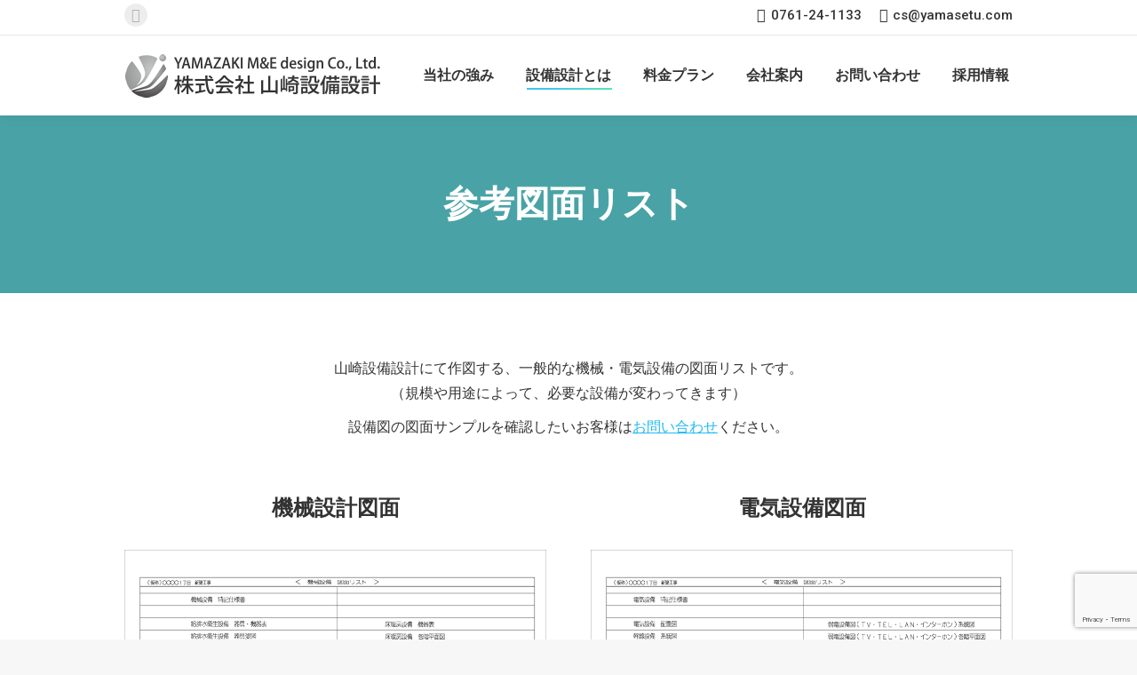

--- FILE ---
content_type: text/html; charset=UTF-8
request_url: https://www.yamazaki-web.com/sample/
body_size: 16126
content:
<!DOCTYPE html>
<!--[if !(IE 6) | !(IE 7) | !(IE 8)  ]><!-->
<html lang="ja" class="no-js">
<!--<![endif]-->
<head>
	<meta charset="UTF-8" />
		<meta name="viewport" content="width=device-width, initial-scale=1, maximum-scale=1, user-scalable=0">
		<meta name="theme-color" content="#1ebbf0"/>	<link rel="profile" href="http://gmpg.org/xfn/11" />
	        <script type="text/javascript">
            if (/Android|webOS|iPhone|iPad|iPod|BlackBerry|IEMobile|Opera Mini/i.test(navigator.userAgent)) {
                var originalAddEventListener = EventTarget.prototype.addEventListener,
                    oldWidth = window.innerWidth;

                EventTarget.prototype.addEventListener = function (eventName, eventHandler, useCapture) {
                    if (eventName === "resize") {
                        originalAddEventListener.call(this, eventName, function (event) {
                            if (oldWidth === window.innerWidth) {
                                return;
                            }
                            else if (oldWidth !== window.innerWidth) {
                                oldWidth = window.innerWidth;
                            }
                            if (eventHandler.handleEvent) {
                                eventHandler.handleEvent.call(this, event);
                            }
                            else {
                                eventHandler.call(this, event);
                            };
                        }, useCapture);
                    }
                    else {
                        originalAddEventListener.call(this, eventName, eventHandler, useCapture);
                    };
                };
            };
        </script>
		<meta name='robots' content='index, follow, max-image-preview:large, max-snippet:-1, max-video-preview:-1' />

<!-- Google Tag Manager for WordPress by gtm4wp.com -->
<script data-cfasync="false" data-pagespeed-no-defer>
	var gtm4wp_datalayer_name = "dataLayer";
	var dataLayer = dataLayer || [];
</script>
<!-- End Google Tag Manager for WordPress by gtm4wp.com -->
	<!-- This site is optimized with the Yoast SEO plugin v16.1.1 - https://yoast.com/wordpress/plugins/seo/ -->
	<title>参考図面リスト | 設備設計請負サービスの山崎設備設計</title>
	<meta name="description" content="建築士と施工会社のみなさまの信頼に応える詳細で正確な設備設計図面を、これまでにないコストパフォーマンスで製作します。その品質を見本サンプルでお確かめください。" />
	<link rel="canonical" href="https://yamazaki-web.com/sample/" />
	<meta property="og:locale" content="ja_JP" />
	<meta property="og:type" content="article" />
	<meta property="og:title" content="参考図面リスト | 設備設計請負サービスの山崎設備設計" />
	<meta property="og:description" content="建築士と施工会社のみなさまの信頼に応える詳細で正確な設備設計図面を、これまでにないコストパフォーマンスで製作します。その品質を見本サンプルでお確かめください。" />
	<meta property="og:url" content="https://yamazaki-web.com/sample/" />
	<meta property="og:site_name" content="設備設計請負サービスの山崎設備設計" />
	<meta property="article:modified_time" content="2021-05-07T05:42:02+00:00" />
	<meta name="twitter:card" content="summary_large_image" />
	<meta name="twitter:label1" content="推定読書時間">
	<meta name="twitter:data1" content="1分">
	<script type="application/ld+json" class="yoast-schema-graph">{"@context":"https://schema.org","@graph":[{"@type":"WebSite","@id":"https://yamazaki-web.com/#website","url":"https://yamazaki-web.com/","name":"\u8a2d\u5099\u8a2d\u8a08\u8acb\u8ca0\u30b5\u30fc\u30d3\u30b9\u306e\u5c71\u5d0e\u8a2d\u5099\u8a2d\u8a08","description":"","potentialAction":[{"@type":"SearchAction","target":"https://yamazaki-web.com/?s={search_term_string}","query-input":"required name=search_term_string"}],"inLanguage":"ja"},{"@type":"WebPage","@id":"https://yamazaki-web.com/sample/#webpage","url":"https://yamazaki-web.com/sample/","name":"\u53c2\u8003\u56f3\u9762\u30ea\u30b9\u30c8 | \u8a2d\u5099\u8a2d\u8a08\u8acb\u8ca0\u30b5\u30fc\u30d3\u30b9\u306e\u5c71\u5d0e\u8a2d\u5099\u8a2d\u8a08","isPartOf":{"@id":"https://yamazaki-web.com/#website"},"datePublished":"2021-04-14T05:31:07+00:00","dateModified":"2021-05-07T05:42:02+00:00","description":"\u5efa\u7bc9\u58eb\u3068\u65bd\u5de5\u4f1a\u793e\u306e\u307f\u306a\u3055\u307e\u306e\u4fe1\u983c\u306b\u5fdc\u3048\u308b\u8a73\u7d30\u3067\u6b63\u78ba\u306a\u8a2d\u5099\u8a2d\u8a08\u56f3\u9762\u3092\u3001\u3053\u308c\u307e\u3067\u306b\u306a\u3044\u30b3\u30b9\u30c8\u30d1\u30d5\u30a9\u30fc\u30de\u30f3\u30b9\u3067\u88fd\u4f5c\u3057\u307e\u3059\u3002\u305d\u306e\u54c1\u8cea\u3092\u898b\u672c\u30b5\u30f3\u30d7\u30eb\u3067\u304a\u78ba\u304b\u3081\u304f\u3060\u3055\u3044\u3002","breadcrumb":{"@id":"https://yamazaki-web.com/sample/#breadcrumb"},"inLanguage":"ja","potentialAction":[{"@type":"ReadAction","target":["https://yamazaki-web.com/sample/"]}]},{"@type":"BreadcrumbList","@id":"https://yamazaki-web.com/sample/#breadcrumb","itemListElement":[{"@type":"ListItem","position":1,"item":{"@type":"WebPage","@id":"https://yamazaki-web.com/","url":"https://yamazaki-web.com/","name":"\u30db\u30fc\u30e0"}},{"@type":"ListItem","position":2,"item":{"@type":"WebPage","@id":"https://yamazaki-web.com/sample/","url":"https://yamazaki-web.com/sample/","name":"\u53c2\u8003\u56f3\u9762\u30ea\u30b9\u30c8"}}]}]}</script>
	<!-- / Yoast SEO plugin. -->


<link rel='dns-prefetch' href='//yamazaki-web.com' />
<link rel='dns-prefetch' href='//www.google.com' />
<link rel='dns-prefetch' href='//fonts.googleapis.com' />
<link rel='dns-prefetch' href='//s.w.org' />
<link rel="alternate" type="application/rss+xml" title="設備設計請負サービスの山崎設備設計 &raquo; フィード" href="https://yamazaki-web.com/feed/" />
<link rel="alternate" type="application/rss+xml" title="設備設計請負サービスの山崎設備設計 &raquo; コメントフィード" href="https://yamazaki-web.com/comments/feed/" />
		<script type="text/javascript">
			window._wpemojiSettings = {"baseUrl":"https:\/\/s.w.org\/images\/core\/emoji\/13.0.1\/72x72\/","ext":".png","svgUrl":"https:\/\/s.w.org\/images\/core\/emoji\/13.0.1\/svg\/","svgExt":".svg","source":{"concatemoji":"https:\/\/yamazaki-web.com\/wp-includes\/js\/wp-emoji-release.min.js?ver=5.7.14"}};
			!function(e,a,t){var n,r,o,i=a.createElement("canvas"),p=i.getContext&&i.getContext("2d");function s(e,t){var a=String.fromCharCode;p.clearRect(0,0,i.width,i.height),p.fillText(a.apply(this,e),0,0);e=i.toDataURL();return p.clearRect(0,0,i.width,i.height),p.fillText(a.apply(this,t),0,0),e===i.toDataURL()}function c(e){var t=a.createElement("script");t.src=e,t.defer=t.type="text/javascript",a.getElementsByTagName("head")[0].appendChild(t)}for(o=Array("flag","emoji"),t.supports={everything:!0,everythingExceptFlag:!0},r=0;r<o.length;r++)t.supports[o[r]]=function(e){if(!p||!p.fillText)return!1;switch(p.textBaseline="top",p.font="600 32px Arial",e){case"flag":return s([127987,65039,8205,9895,65039],[127987,65039,8203,9895,65039])?!1:!s([55356,56826,55356,56819],[55356,56826,8203,55356,56819])&&!s([55356,57332,56128,56423,56128,56418,56128,56421,56128,56430,56128,56423,56128,56447],[55356,57332,8203,56128,56423,8203,56128,56418,8203,56128,56421,8203,56128,56430,8203,56128,56423,8203,56128,56447]);case"emoji":return!s([55357,56424,8205,55356,57212],[55357,56424,8203,55356,57212])}return!1}(o[r]),t.supports.everything=t.supports.everything&&t.supports[o[r]],"flag"!==o[r]&&(t.supports.everythingExceptFlag=t.supports.everythingExceptFlag&&t.supports[o[r]]);t.supports.everythingExceptFlag=t.supports.everythingExceptFlag&&!t.supports.flag,t.DOMReady=!1,t.readyCallback=function(){t.DOMReady=!0},t.supports.everything||(n=function(){t.readyCallback()},a.addEventListener?(a.addEventListener("DOMContentLoaded",n,!1),e.addEventListener("load",n,!1)):(e.attachEvent("onload",n),a.attachEvent("onreadystatechange",function(){"complete"===a.readyState&&t.readyCallback()})),(n=t.source||{}).concatemoji?c(n.concatemoji):n.wpemoji&&n.twemoji&&(c(n.twemoji),c(n.wpemoji)))}(window,document,window._wpemojiSettings);
		</script>
		<style type="text/css">
img.wp-smiley,
img.emoji {
	display: inline !important;
	border: none !important;
	box-shadow: none !important;
	height: 1em !important;
	width: 1em !important;
	margin: 0 .07em !important;
	vertical-align: -0.1em !important;
	background: none !important;
	padding: 0 !important;
}
</style>
	<link rel='stylesheet' id='wp-block-library-css'  href='https://yamazaki-web.com/wp-includes/css/dist/block-library/style.min.css?ver=5.7.14' type='text/css' media='all' />
<link rel='stylesheet' id='wp-block-library-theme-css'  href='https://yamazaki-web.com/wp-includes/css/dist/block-library/theme.min.css?ver=5.7.14' type='text/css' media='all' />
<link rel='stylesheet' id='contact-form-7-css'  href='https://yamazaki-web.com/wp-content/plugins/contact-form-7/includes/css/styles.css?ver=5.4' type='text/css' media='all' />
<link rel='stylesheet' id='cf7msm_styles-css'  href='https://yamazaki-web.com/wp-content/plugins/contact-form-7-multi-step-module/resources/cf7msm.css?ver=4.4.4' type='text/css' media='all' />
<link rel='stylesheet' id='rs-plugin-settings-css'  href='https://yamazaki-web.com/wp-content/plugins/revslider/public/assets/css/rs6.css?ver=6.4.6' type='text/css' media='all' />
<style id='rs-plugin-settings-inline-css' type='text/css'>
#rs-demo-id {}
</style>
<link rel='stylesheet' id='the7-Defaults-css'  href='https://yamazaki-web.com/wp-content/uploads/smile_fonts/Defaults/Defaults.css?ver=5.7.14' type='text/css' media='all' />
<link rel='stylesheet' id='the7-icomoon-font-awesome-14x14-css'  href='https://yamazaki-web.com/wp-content/uploads/smile_fonts/icomoon-font-awesome-14x14/icomoon-font-awesome-14x14.css?ver=5.7.14' type='text/css' media='all' />
<link rel='stylesheet' id='js_composer_front-css'  href='//yamazaki-web.com/wp-content/uploads/js_composer/js_composer_front_custom.css?ver=6.6.0.1' type='text/css' media='all' />
<link rel='stylesheet' id='js_composer_custom_css-css'  href='//yamazaki-web.com/wp-content/uploads/js_composer/custom.css?ver=6.6.0.1' type='text/css' media='all' />
<link rel='stylesheet' id='dt-web-fonts-css'  href='https://fonts.googleapis.com/css?family=Roboto:400,500,600,700' type='text/css' media='all' />
<link rel='stylesheet' id='dt-main-css'  href='https://yamazaki-web.com/wp-content/themes/dt-the7/css/main.min.css?ver=9.5.0' type='text/css' media='all' />
<style id='dt-main-inline-css' type='text/css'>
body #load {
  display: block;
  height: 100%;
  overflow: hidden;
  position: fixed;
  width: 100%;
  z-index: 9901;
  opacity: 1;
  visibility: visible;
  transition: all .35s ease-out;
}
.load-wrap {
  width: 100%;
  height: 100%;
  background-position: center center;
  background-repeat: no-repeat;
  text-align: center;
}
.load-wrap > svg {
  position: absolute;
  top: 50%;
  left: 50%;
  transform: translate(-50%,-50%);
}
#load {
  background-color: #ffffff;
}
.uil-default rect:not(.bk) {
  fill: rgba(51,51,51,0.25);
}
.uil-ring > path {
  fill: rgba(51,51,51,0.25);
}
.ring-loader .circle {
  fill: rgba(51,51,51,0.25);
}
.ring-loader .moving-circle {
  fill: #333333;
}
.uil-hourglass .glass {
  stroke: #333333;
}
.uil-hourglass .sand {
  fill: rgba(51,51,51,0.25);
}
.spinner-loader .load-wrap {
  background-image: url("data:image/svg+xml,%3Csvg width='75px' height='75px' xmlns='http://www.w3.org/2000/svg' viewBox='0 0 100 100' preserveAspectRatio='xMidYMid' class='uil-default'%3E%3Crect x='0' y='0' width='100' height='100' fill='none' class='bk'%3E%3C/rect%3E%3Crect  x='46.5' y='40' width='7' height='20' rx='5' ry='5' fill='rgba%2851%2C51%2C51%2C0.25%29' transform='rotate(0 50 50) translate(0 -30)'%3E  %3Canimate attributeName='opacity' from='1' to='0' dur='1s' begin='0s' repeatCount='indefinite'/%3E%3C/rect%3E%3Crect  x='46.5' y='40' width='7' height='20' rx='5' ry='5' fill='rgba%2851%2C51%2C51%2C0.25%29' transform='rotate(30 50 50) translate(0 -30)'%3E  %3Canimate attributeName='opacity' from='1' to='0' dur='1s' begin='0.08333333333333333s' repeatCount='indefinite'/%3E%3C/rect%3E%3Crect  x='46.5' y='40' width='7' height='20' rx='5' ry='5' fill='rgba%2851%2C51%2C51%2C0.25%29' transform='rotate(60 50 50) translate(0 -30)'%3E  %3Canimate attributeName='opacity' from='1' to='0' dur='1s' begin='0.16666666666666666s' repeatCount='indefinite'/%3E%3C/rect%3E%3Crect  x='46.5' y='40' width='7' height='20' rx='5' ry='5' fill='rgba%2851%2C51%2C51%2C0.25%29' transform='rotate(90 50 50) translate(0 -30)'%3E  %3Canimate attributeName='opacity' from='1' to='0' dur='1s' begin='0.25s' repeatCount='indefinite'/%3E%3C/rect%3E%3Crect  x='46.5' y='40' width='7' height='20' rx='5' ry='5' fill='rgba%2851%2C51%2C51%2C0.25%29' transform='rotate(120 50 50) translate(0 -30)'%3E  %3Canimate attributeName='opacity' from='1' to='0' dur='1s' begin='0.3333333333333333s' repeatCount='indefinite'/%3E%3C/rect%3E%3Crect  x='46.5' y='40' width='7' height='20' rx='5' ry='5' fill='rgba%2851%2C51%2C51%2C0.25%29' transform='rotate(150 50 50) translate(0 -30)'%3E  %3Canimate attributeName='opacity' from='1' to='0' dur='1s' begin='0.4166666666666667s' repeatCount='indefinite'/%3E%3C/rect%3E%3Crect  x='46.5' y='40' width='7' height='20' rx='5' ry='5' fill='rgba%2851%2C51%2C51%2C0.25%29' transform='rotate(180 50 50) translate(0 -30)'%3E  %3Canimate attributeName='opacity' from='1' to='0' dur='1s' begin='0.5s' repeatCount='indefinite'/%3E%3C/rect%3E%3Crect  x='46.5' y='40' width='7' height='20' rx='5' ry='5' fill='rgba%2851%2C51%2C51%2C0.25%29' transform='rotate(210 50 50) translate(0 -30)'%3E  %3Canimate attributeName='opacity' from='1' to='0' dur='1s' begin='0.5833333333333334s' repeatCount='indefinite'/%3E%3C/rect%3E%3Crect  x='46.5' y='40' width='7' height='20' rx='5' ry='5' fill='rgba%2851%2C51%2C51%2C0.25%29' transform='rotate(240 50 50) translate(0 -30)'%3E  %3Canimate attributeName='opacity' from='1' to='0' dur='1s' begin='0.6666666666666666s' repeatCount='indefinite'/%3E%3C/rect%3E%3Crect  x='46.5' y='40' width='7' height='20' rx='5' ry='5' fill='rgba%2851%2C51%2C51%2C0.25%29' transform='rotate(270 50 50) translate(0 -30)'%3E  %3Canimate attributeName='opacity' from='1' to='0' dur='1s' begin='0.75s' repeatCount='indefinite'/%3E%3C/rect%3E%3Crect  x='46.5' y='40' width='7' height='20' rx='5' ry='5' fill='rgba%2851%2C51%2C51%2C0.25%29' transform='rotate(300 50 50) translate(0 -30)'%3E  %3Canimate attributeName='opacity' from='1' to='0' dur='1s' begin='0.8333333333333334s' repeatCount='indefinite'/%3E%3C/rect%3E%3Crect  x='46.5' y='40' width='7' height='20' rx='5' ry='5' fill='rgba%2851%2C51%2C51%2C0.25%29' transform='rotate(330 50 50) translate(0 -30)'%3E  %3Canimate attributeName='opacity' from='1' to='0' dur='1s' begin='0.9166666666666666s' repeatCount='indefinite'/%3E%3C/rect%3E%3C/svg%3E");
}
.ring-loader .load-wrap {
  background-image: url("data:image/svg+xml,%3Csvg xmlns='http://www.w3.org/2000/svg' viewBox='0 0 32 32' width='72' height='72' fill='rgba%2851%2C51%2C51%2C0.25%29'%3E   %3Cpath opacity='.25' d='M16 0 A16 16 0 0 0 16 32 A16 16 0 0 0 16 0 M16 4 A12 12 0 0 1 16 28 A12 12 0 0 1 16 4'/%3E   %3Cpath d='M16 0 A16 16 0 0 1 32 16 L28 16 A12 12 0 0 0 16 4z'%3E     %3CanimateTransform attributeName='transform' type='rotate' from='0 16 16' to='360 16 16' dur='0.8s' repeatCount='indefinite' /%3E   %3C/path%3E %3C/svg%3E");
}
.hourglass-loader .load-wrap {
  background-image: url("data:image/svg+xml,%3Csvg xmlns='http://www.w3.org/2000/svg' viewBox='0 0 32 32' width='72' height='72' fill='rgba%2851%2C51%2C51%2C0.25%29'%3E   %3Cpath transform='translate(2)' d='M0 12 V20 H4 V12z'%3E      %3Canimate attributeName='d' values='M0 12 V20 H4 V12z; M0 4 V28 H4 V4z; M0 12 V20 H4 V12z; M0 12 V20 H4 V12z' dur='1.2s' repeatCount='indefinite' begin='0' keytimes='0;.2;.5;1' keySplines='0.2 0.2 0.4 0.8;0.2 0.6 0.4 0.8;0.2 0.8 0.4 0.8' calcMode='spline'  /%3E   %3C/path%3E   %3Cpath transform='translate(8)' d='M0 12 V20 H4 V12z'%3E     %3Canimate attributeName='d' values='M0 12 V20 H4 V12z; M0 4 V28 H4 V4z; M0 12 V20 H4 V12z; M0 12 V20 H4 V12z' dur='1.2s' repeatCount='indefinite' begin='0.2' keytimes='0;.2;.5;1' keySplines='0.2 0.2 0.4 0.8;0.2 0.6 0.4 0.8;0.2 0.8 0.4 0.8' calcMode='spline'  /%3E   %3C/path%3E   %3Cpath transform='translate(14)' d='M0 12 V20 H4 V12z'%3E     %3Canimate attributeName='d' values='M0 12 V20 H4 V12z; M0 4 V28 H4 V4z; M0 12 V20 H4 V12z; M0 12 V20 H4 V12z' dur='1.2s' repeatCount='indefinite' begin='0.4' keytimes='0;.2;.5;1' keySplines='0.2 0.2 0.4 0.8;0.2 0.6 0.4 0.8;0.2 0.8 0.4 0.8' calcMode='spline' /%3E   %3C/path%3E   %3Cpath transform='translate(20)' d='M0 12 V20 H4 V12z'%3E     %3Canimate attributeName='d' values='M0 12 V20 H4 V12z; M0 4 V28 H4 V4z; M0 12 V20 H4 V12z; M0 12 V20 H4 V12z' dur='1.2s' repeatCount='indefinite' begin='0.6' keytimes='0;.2;.5;1' keySplines='0.2 0.2 0.4 0.8;0.2 0.6 0.4 0.8;0.2 0.8 0.4 0.8' calcMode='spline' /%3E   %3C/path%3E   %3Cpath transform='translate(26)' d='M0 12 V20 H4 V12z'%3E     %3Canimate attributeName='d' values='M0 12 V20 H4 V12z; M0 4 V28 H4 V4z; M0 12 V20 H4 V12z; M0 12 V20 H4 V12z' dur='1.2s' repeatCount='indefinite' begin='0.8' keytimes='0;.2;.5;1' keySplines='0.2 0.2 0.4 0.8;0.2 0.6 0.4 0.8;0.2 0.8 0.4 0.8' calcMode='spline' /%3E   %3C/path%3E %3C/svg%3E");
}

</style>
<link rel='stylesheet' id='the7-font-css'  href='https://yamazaki-web.com/wp-content/themes/dt-the7/fonts/icomoon-the7-font/icomoon-the7-font.min.css?ver=9.5.0' type='text/css' media='all' />
<link rel='stylesheet' id='the7-awesome-fonts-css'  href='https://yamazaki-web.com/wp-content/themes/dt-the7/fonts/FontAwesome/css/all.min.css?ver=9.5.0' type='text/css' media='all' />
<link rel='stylesheet' id='the7-awesome-fonts-back-css'  href='https://yamazaki-web.com/wp-content/themes/dt-the7/fonts/FontAwesome/back-compat.min.css?ver=9.5.0' type='text/css' media='all' />
<link rel='stylesheet' id='the7-core-css'  href='https://yamazaki-web.com/wp-content/plugins/dt-the7-core/assets/css/post-type.min.css?ver=2.5.6' type='text/css' media='all' />
<link rel='stylesheet' id='dt-custom-css'  href='https://yamazaki-web.com/wp-content/uploads/the7-css/custom.css?ver=be16f7b2afc6' type='text/css' media='all' />
<link rel='stylesheet' id='dt-media-css'  href='https://yamazaki-web.com/wp-content/uploads/the7-css/media.css?ver=be16f7b2afc6' type='text/css' media='all' />
<link rel='stylesheet' id='the7-mega-menu-css'  href='https://yamazaki-web.com/wp-content/uploads/the7-css/mega-menu.css?ver=be16f7b2afc6' type='text/css' media='all' />
<link rel='stylesheet' id='the7-elements-albums-portfolio-css'  href='https://yamazaki-web.com/wp-content/uploads/the7-css/the7-elements-albums-portfolio.css?ver=be16f7b2afc6' type='text/css' media='all' />
<link rel='stylesheet' id='the7-elements-css'  href='https://yamazaki-web.com/wp-content/uploads/the7-css/post-type-dynamic.css?ver=be16f7b2afc6' type='text/css' media='all' />
<link rel='stylesheet' id='style-css'  href='https://yamazaki-web.com/wp-content/themes/dt-the7/style.css?ver=9.5.0' type='text/css' media='all' />
<link rel='stylesheet' id='ultimate-style-css'  href='https://yamazaki-web.com/wp-content/plugins/Ultimate_VC_Addons/assets/min-css/style.min.css?ver=3.19.9' type='text/css' media='all' />
<link rel='stylesheet' id='ultimate-headings-style-css'  href='https://yamazaki-web.com/wp-content/plugins/Ultimate_VC_Addons/assets/min-css/headings.min.css?ver=3.19.9' type='text/css' media='all' />
<script type='text/javascript' src='https://yamazaki-web.com/wp-includes/js/jquery/jquery.min.js?ver=3.5.1' id='jquery-core-js'></script>
<script type='text/javascript' src='https://yamazaki-web.com/wp-includes/js/jquery/jquery-migrate.min.js?ver=3.3.2' id='jquery-migrate-js'></script>
<script type='text/javascript' src='https://yamazaki-web.com/wp-content/plugins/revslider/public/assets/js/rbtools.min.js?ver=6.4.4' id='tp-tools-js'></script>
<script type='text/javascript' src='https://yamazaki-web.com/wp-content/plugins/revslider/public/assets/js/rs6.min.js?ver=6.4.6' id='revmin-js'></script>
<script type='text/javascript' id='dt-above-fold-js-extra'>
/* <![CDATA[ */
var dtLocal = {"themeUrl":"https:\/\/yamazaki-web.com\/wp-content\/themes\/dt-the7","passText":"\u3053\u306e\u4fdd\u8b77\u3055\u308c\u305f\u6295\u7a3f\u3092\u8868\u793a\u3059\u308b\u306b\u306f\u3001\u4ee5\u4e0b\u306b\u30d1\u30b9\u30ef\u30fc\u30c9\u3092\u5165\u529b\u3057\u3066\u304f\u3060\u3055\u3044:","moreButtonText":{"loading":"\u8aad\u307f\u8fbc\u307f\u4e2d\u2026","loadMore":"\u7d9a\u304d\u3092\u898b\u308b"},"postID":"1380","ajaxurl":"https:\/\/yamazaki-web.com\/wp-admin\/admin-ajax.php","REST":{"baseUrl":"https:\/\/yamazaki-web.com\/wp-json\/the7\/v1","endpoints":{"sendMail":"\/send-mail"}},"contactMessages":{"required":"One or more fields have an error. Please check and try again.","terms":"\u30d7\u30e9\u30a4\u30d0\u30b7\u30fc\u30dd\u30ea\u30b7\u30fc\u306b\u3054\u540c\u610f\u304f\u3060\u3055\u3044\u3002","fillTheCaptchaError":"captcha\u3092\u5165\u529b\u3057\u3066\u304f\u3060\u3055\u3044\u3002"},"captchaSiteKey":"","ajaxNonce":"6ebe2f7a3b","pageData":{"type":"page","template":"page","layout":null},"themeSettings":{"smoothScroll":"off","lazyLoading":false,"accentColor":{"mode":"gradient","color":"#1ebbf0"},"desktopHeader":{"height":90},"ToggleCaptionEnabled":"disabled","ToggleCaption":"\u30ca\u30d3\u30b2\u30fc\u30b7\u30e7\u30f3","floatingHeader":{"showAfter":94,"showMenu":true,"height":50,"logo":{"showLogo":true,"html":"<img class=\" preload-me\" src=\"https:\/\/yamazaki-web.com\/wp-content\/uploads\/f-logo.png\" srcset=\"https:\/\/yamazaki-web.com\/wp-content\/uploads\/f-logo.png 232w\" width=\"232\" height=\"50\"   sizes=\"232px\" alt=\"\u8a2d\u5099\u8a2d\u8a08\u8acb\u8ca0\u30b5\u30fc\u30d3\u30b9\u306e\u5c71\u5d0e\u8a2d\u5099\u8a2d\u8a08\" \/>","url":"https:\/\/yamazaki-web.com\/"}},"topLine":{"floatingTopLine":{"logo":{"showLogo":false,"html":""}}},"mobileHeader":{"firstSwitchPoint":992,"secondSwitchPoint":778,"firstSwitchPointHeight":60,"secondSwitchPointHeight":60,"mobileToggleCaptionEnabled":"disabled","mobileToggleCaption":"\u30e1\u30cb\u30e5\u30fc"},"stickyMobileHeaderFirstSwitch":{"logo":{"html":"<img class=\" preload-me\" src=\"https:\/\/yamazaki-web.com\/wp-content\/uploads\/pt-logo.png\" srcset=\"https:\/\/yamazaki-web.com\/wp-content\/uploads\/pt-logo.png 290w, https:\/\/yamazaki-web.com\/wp-content\/uploads\/pt-logo.png 290w\" width=\"290\" height=\"50\"   sizes=\"290px\" alt=\"\u8a2d\u5099\u8a2d\u8a08\u8acb\u8ca0\u30b5\u30fc\u30d3\u30b9\u306e\u5c71\u5d0e\u8a2d\u5099\u8a2d\u8a08\" \/>"}},"stickyMobileHeaderSecondSwitch":{"logo":{"html":"<img class=\" preload-me\" src=\"https:\/\/yamazaki-web.com\/wp-content\/uploads\/pt-logo.png\" srcset=\"https:\/\/yamazaki-web.com\/wp-content\/uploads\/pt-logo.png 290w, https:\/\/yamazaki-web.com\/wp-content\/uploads\/pt-logo.png 290w\" width=\"290\" height=\"50\"   sizes=\"290px\" alt=\"\u8a2d\u5099\u8a2d\u8a08\u8acb\u8ca0\u30b5\u30fc\u30d3\u30b9\u306e\u5c71\u5d0e\u8a2d\u5099\u8a2d\u8a08\" \/>"}},"content":{"textColor":"#333333","headerColor":"#333333"},"sidebar":{"switchPoint":992},"boxedWidth":"1280px","stripes":{"stripe1":{"textColor":"#787d85","headerColor":"#3b3f4a"},"stripe2":{"textColor":"#8b9199","headerColor":"#ffffff"},"stripe3":{"textColor":"#ffffff","headerColor":"#ffffff"}}},"VCMobileScreenWidth":"768"};
var dtShare = {"shareButtonText":{"facebook":"Facebook\u3067\u5171\u6709","twitter":"\u3064\u3076\u3084\u304d","pinterest":"\u30d4\u30f3\u3059\u308b","linkedin":"Linkedin\u3067\u5171\u6709","whatsapp":"WhatsApp\u3067\u5171\u6709"},"overlayOpacity":"85"};
/* ]]> */
</script>
<script type='text/javascript' src='https://yamazaki-web.com/wp-content/themes/dt-the7/js/above-the-fold.min.js?ver=9.5.0' id='dt-above-fold-js'></script>
<script type='text/javascript' src='https://yamazaki-web.com/wp-content/plugins/Ultimate_VC_Addons/assets/min-js/ultimate-params.min.js?ver=3.19.9' id='ultimate-vc-params-js'></script>
<script type='text/javascript' src='https://yamazaki-web.com/wp-content/plugins/Ultimate_VC_Addons/assets/min-js/headings.min.js?ver=3.19.9' id='ultimate-headings-script-js'></script>
<link rel="https://api.w.org/" href="https://yamazaki-web.com/wp-json/" /><link rel="alternate" type="application/json" href="https://yamazaki-web.com/wp-json/wp/v2/pages/1380" /><link rel="EditURI" type="application/rsd+xml" title="RSD" href="https://yamazaki-web.com/xmlrpc.php?rsd" />
<link rel="wlwmanifest" type="application/wlwmanifest+xml" href="https://yamazaki-web.com/wp-includes/wlwmanifest.xml" /> 
<meta name="generator" content="WordPress 5.7.14" />
<link rel='shortlink' href='https://yamazaki-web.com/?p=1380' />
<link rel="alternate" type="application/json+oembed" href="https://yamazaki-web.com/wp-json/oembed/1.0/embed?url=https%3A%2F%2Fyamazaki-web.com%2Fsample%2F" />
<link rel="alternate" type="text/xml+oembed" href="https://yamazaki-web.com/wp-json/oembed/1.0/embed?url=https%3A%2F%2Fyamazaki-web.com%2Fsample%2F&#038;format=xml" />
<script type='text/javascript'>
				jQuery(document).ready(function($) {
				var ult_smooth_speed = 480;
				var ult_smooth_step = 80;
				$('html').attr('data-ult_smooth_speed',ult_smooth_speed).attr('data-ult_smooth_step',ult_smooth_step);
				});
			</script>
<!-- Google Tag Manager for WordPress by gtm4wp.com -->
<!-- GTM Container placement set to automatic -->
<script data-cfasync="false" data-pagespeed-no-defer type="text/javascript">
	var dataLayer_content = {"pagePostType":"page","pagePostType2":"single-page","pagePostAuthor":"user_yamasetu"};
	dataLayer.push( dataLayer_content );
</script>
<script data-cfasync="false" data-pagespeed-no-defer type="text/javascript">
(function(w,d,s,l,i){w[l]=w[l]||[];w[l].push({'gtm.start':
new Date().getTime(),event:'gtm.js'});var f=d.getElementsByTagName(s)[0],
j=d.createElement(s),dl=l!='dataLayer'?'&l='+l:'';j.async=true;j.src=
'//www.googletagmanager.com/gtm.js?id='+i+dl;f.parentNode.insertBefore(j,f);
})(window,document,'script','dataLayer','GTM-M4SHDJB');
</script>
<script data-cfasync="false" data-pagespeed-no-defer type="text/javascript">
(function(w,d,s,l,i){w[l]=w[l]||[];w[l].push({'gtm.start':
new Date().getTime(),event:'gtm.js'});var f=d.getElementsByTagName(s)[0],
j=d.createElement(s),dl=l!='dataLayer'?'&l='+l:'';j.async=true;j.src=
'//www.googletagmanager.com/gtm.js?id='+i+dl;f.parentNode.insertBefore(j,f);
})(window,document,'script','dataLayer','GTM-TFDHFVF');
</script>
<!-- End Google Tag Manager for WordPress by gtm4wp.com --><meta name="generator" content="Powered by WPBakery Page Builder - drag and drop page builder for WordPress."/>
<meta name="generator" content="Powered by Slider Revolution 6.4.6 - responsive, Mobile-Friendly Slider Plugin for WordPress with comfortable drag and drop interface." />
<script type="text/javascript">
document.addEventListener("DOMContentLoaded", function(event) { 
	var load = document.getElementById("load");
	if(!load.classList.contains('loader-removed')){
		var removeLoading = setTimeout(function() {
			load.className += " loader-removed";
		}, 300);
	}
});
</script>
		<link rel="icon" href="https://yamazaki-web.com/wp-content/uploads/icon-16x16-1.png" type="image/png" sizes="16x16"/><link rel="icon" href="https://yamazaki-web.com/wp-content/uploads/android-chrome-36x36-1.png" type="image/png" sizes="32x32"/><script type="text/javascript">function setREVStartSize(e){
			//window.requestAnimationFrame(function() {				 
				window.RSIW = window.RSIW===undefined ? window.innerWidth : window.RSIW;	
				window.RSIH = window.RSIH===undefined ? window.innerHeight : window.RSIH;	
				try {								
					var pw = document.getElementById(e.c).parentNode.offsetWidth,
						newh;
					pw = pw===0 || isNaN(pw) ? window.RSIW : pw;
					e.tabw = e.tabw===undefined ? 0 : parseInt(e.tabw);
					e.thumbw = e.thumbw===undefined ? 0 : parseInt(e.thumbw);
					e.tabh = e.tabh===undefined ? 0 : parseInt(e.tabh);
					e.thumbh = e.thumbh===undefined ? 0 : parseInt(e.thumbh);
					e.tabhide = e.tabhide===undefined ? 0 : parseInt(e.tabhide);
					e.thumbhide = e.thumbhide===undefined ? 0 : parseInt(e.thumbhide);
					e.mh = e.mh===undefined || e.mh=="" || e.mh==="auto" ? 0 : parseInt(e.mh,0);		
					if(e.layout==="fullscreen" || e.l==="fullscreen") 						
						newh = Math.max(e.mh,window.RSIH);					
					else{					
						e.gw = Array.isArray(e.gw) ? e.gw : [e.gw];
						for (var i in e.rl) if (e.gw[i]===undefined || e.gw[i]===0) e.gw[i] = e.gw[i-1];					
						e.gh = e.el===undefined || e.el==="" || (Array.isArray(e.el) && e.el.length==0)? e.gh : e.el;
						e.gh = Array.isArray(e.gh) ? e.gh : [e.gh];
						for (var i in e.rl) if (e.gh[i]===undefined || e.gh[i]===0) e.gh[i] = e.gh[i-1];
											
						var nl = new Array(e.rl.length),
							ix = 0,						
							sl;					
						e.tabw = e.tabhide>=pw ? 0 : e.tabw;
						e.thumbw = e.thumbhide>=pw ? 0 : e.thumbw;
						e.tabh = e.tabhide>=pw ? 0 : e.tabh;
						e.thumbh = e.thumbhide>=pw ? 0 : e.thumbh;					
						for (var i in e.rl) nl[i] = e.rl[i]<window.RSIW ? 0 : e.rl[i];
						sl = nl[0];									
						for (var i in nl) if (sl>nl[i] && nl[i]>0) { sl = nl[i]; ix=i;}															
						var m = pw>(e.gw[ix]+e.tabw+e.thumbw) ? 1 : (pw-(e.tabw+e.thumbw)) / (e.gw[ix]);					
						newh =  (e.gh[ix] * m) + (e.tabh + e.thumbh);
					}				
					if(window.rs_init_css===undefined) window.rs_init_css = document.head.appendChild(document.createElement("style"));					
					document.getElementById(e.c).height = newh+"px";
					window.rs_init_css.innerHTML += "#"+e.c+"_wrapper { height: "+newh+"px }";				
				} catch(e){
					console.log("Failure at Presize of Slider:" + e)
				}					   
			//});
		  };</script>
		<style type="text/css" id="wp-custom-css">
			ul.news-list{
    margin-bottom: 70px;
    margin-left: 0;
}

ul.news-list li:first-child {
    border-top: 1px solid #ccc;
}

ul.news-list li {
    border-bottom: 1px solid #ccc;
    list-style: none;
}

ul.news-list li a{
    padding: 20px;
    display: flex;
    color: #333333;
    text-decoration: none;
}

ul.news-list li a span{
    min-width: 150px;
}
@media screen and (max-width: 768px) {
    ul.news-list li a,
    ul.news-list li a span{
        display: block;
    }
}
		</style>
		<style type="text/css" data-type="vc_shortcodes-custom-css">.vc_custom_1618374308440{margin-top: 150px !important;margin-bottom: -80px !important;}.vc_custom_1619077599904{margin-top: 60px !important;}</style><noscript><style> .wpb_animate_when_almost_visible { opacity: 1; }</style></noscript><style id='the7-custom-inline-css' type='text/css'>
.sub-nav .menu-item i.fa,
.sub-nav .menu-item i.fas,
.sub-nav .menu-item i.far,
.sub-nav .menu-item i.fab {
	text-align: center;
	width: 1.25em;
}
</style>
</head>
<body class="page-template-default page page-id-1380 wp-embed-responsive the7-core-ver-2.5.6 dt-responsive-on right-mobile-menu-close-icon ouside-menu-close-icon mobile-hamburger-close-bg-enable mobile-hamburger-close-bg-hover-enable  fade-medium-mobile-menu-close-icon fade-medium-menu-close-icon accent-gradient srcset-enabled btn-flat custom-btn-color custom-btn-hover-color phantom-sticky phantom-shadow-decoration phantom-custom-logo-on floating-top-bar sticky-mobile-header top-header first-switch-logo-left first-switch-menu-right second-switch-logo-left second-switch-menu-right right-mobile-menu layzr-loading-on popup-message-style dt-fa-compatibility the7-ver-9.5.0 wpb-js-composer js-comp-ver-6.6.0.1 vc_responsive">
<!-- The7 9.5.0 -->
<div id="load" class="spinner-loader">
	<div class="load-wrap"></div>
</div>
<div id="page" >
	<a class="skip-link screen-reader-text" href="#content">コンテンツをスキップ</a>

<div class="masthead inline-header right widgets full-height shadow-decoration shadow-mobile-header-decoration small-mobile-menu-icon dt-parent-menu-clickable show-sub-menu-on-hover"  role="banner">

	<div class="top-bar full-width-line top-bar-line-hide">
	<div class="top-bar-bg" ></div>
	<div class="left-widgets mini-widgets"><div class="soc-ico show-on-desktop in-top-bar-right in-menu-second-switch custom-bg disabled-border border-off hover-accent-bg hover-disabled-border  hover-border-off"><a title="Facebook ページが新しいウィンドウで開きます" href="https://www.facebook.com/%E6%A0%AA%E5%BC%8F%E4%BC%9A%E7%A4%BE-%E5%B1%B1%E5%B4%8E%E8%A8%AD%E5%82%99%E8%A8%AD%E8%A8%88-%E5%BA%83%E5%A0%B1-901680370004499/" target="_blank" class="facebook"><span class="soc-font-icon"></span><span class="screen-reader-text">Facebook ページが新しいウィンドウで開きます</span></a></div></div><div class="right-widgets mini-widgets"><a href="tel:0761-24-1133" class="mini-contacts phone show-on-desktop in-top-bar-left in-menu-second-switch" ><i class=" icomoon-the7-font-the7-phone-06"></i>0761-24-1133</a><a href="mailto:cs@yamasetu.com" class="mini-contacts email show-on-desktop near-logo-first-switch in-menu-second-switch" ><i class=" the7-mw-icon-mail-bold"></i>cs@yamasetu.com</a></div></div>

	<header class="header-bar">

		<div class="branding">
	<div id="site-title" class="assistive-text">設備設計請負サービスの山崎設備設計</div>
	<div id="site-description" class="assistive-text"></div>
	<a class="" href="https://yamazaki-web.com/"><img class=" preload-me" src="https://yamazaki-web.com/wp-content/uploads/pt-logo.png" srcset="https://yamazaki-web.com/wp-content/uploads/pt-logo.png 290w, https://yamazaki-web.com/wp-content/uploads/pt-logo.png 290w" width="290" height="50"   sizes="290px" alt="設備設計請負サービスの山崎設備設計" /></a></div>

		<ul id="primary-menu" class="main-nav underline-decoration l-to-r-line outside-item-remove-margin" role="menubar"><li class="menu-item menu-item-type-post_type menu-item-object-page menu-item-has-children menu-item-1470 first has-children" role="presentation"><a href='https://yamazaki-web.com/strengths/' data-level='1' role="menuitem"><span class="menu-item-text"><span class="menu-text">当社の強み</span></span></a><ul class="sub-nav gradient-hover hover-style-bg level-arrows-on" role="menubar"><li class="menu-item menu-item-type-post_type menu-item-object-page menu-item-1473 first" role="presentation"><a href='https://yamazaki-web.com/energy-saving/' data-level='2' role="menuitem"><span class="menu-item-text"><span class="menu-text">省エネについて</span></span></a></li> </ul></li> <li class="menu-item menu-item-type-post_type menu-item-object-page current-menu-ancestor current-menu-parent current_page_parent current_page_ancestor menu-item-has-children menu-item-1474 act has-children" role="presentation"><a href='https://yamazaki-web.com/about/' data-level='1' role="menuitem"><span class="menu-item-text"><span class="menu-text">設備設計とは</span></span></a><ul class="sub-nav gradient-hover hover-style-bg level-arrows-on" role="menubar"><li class="menu-item menu-item-type-post_type menu-item-object-page menu-item-1475 first" role="presentation"><a href='https://yamazaki-web.com/works/' data-level='2' role="menuitem"><span class="menu-item-text"><span class="menu-text">設備設計実績</span></span></a></li> <li class="menu-item menu-item-type-post_type menu-item-object-page current-menu-item page_item page-item-1380 current_page_item menu-item-1469 act" role="presentation"><a href='https://yamazaki-web.com/sample/' data-level='2' role="menuitem"><span class="menu-item-text"><span class="menu-text">参考図面リスト</span></span></a></li> </ul></li> <li class="menu-item menu-item-type-post_type menu-item-object-page menu-item-1471" role="presentation"><a href='https://yamazaki-web.com/plan/' data-level='1' role="menuitem"><span class="menu-item-text"><span class="menu-text">料金プラン</span></span></a></li> <li class="menu-item menu-item-type-post_type menu-item-object-page menu-item-has-children menu-item-2044 has-children" role="presentation"><a href='https://yamazaki-web.com/company/' data-level='1' role="menuitem"><span class="menu-item-text"><span class="menu-text">会社案内</span></span></a><ul class="sub-nav gradient-hover hover-style-bg level-arrows-on" role="menubar"><li class="menu-item menu-item-type-custom menu-item-object-custom menu-item-2020 first" role="presentation"><a href='/corporate-philosophy/' data-level='2' role="menuitem"><span class="menu-item-text"><span class="menu-text">企業理念</span></span></a></li> <li class="menu-item menu-item-type-post_type menu-item-object-page menu-item-1472" role="presentation"><a href='https://yamazaki-web.com/history/' data-level='2' role="menuitem"><span class="menu-item-text"><span class="menu-text">沿革</span></span></a></li> </ul></li> <li class="menu-item menu-item-type-post_type menu-item-object-page menu-item-1466" role="presentation"><a href='https://yamazaki-web.com/contact/' data-level='1' role="menuitem"><span class="menu-item-text"><span class="menu-text">お問い合わせ</span></span></a></li> <li class="menu-item menu-item-type-custom menu-item-object-custom menu-item-1764" role="presentation"><a href='https://yamasetsu.hp.peraichi.com/recruit' data-level='1' role="menuitem"><span class="menu-item-text"><span class="menu-text">採用情報</span></span></a></li> </ul>
		
	</header>

</div>
<div class="dt-mobile-header mobile-menu-show-divider">
	<div class="dt-close-mobile-menu-icon"><div class="close-line-wrap"><span class="close-line"></span><span class="close-line"></span><span class="close-line"></span></div></div>	<ul id="mobile-menu" class="mobile-main-nav" role="menubar">
		<li class="menu-item menu-item-type-post_type menu-item-object-page menu-item-has-children menu-item-1470 first has-children" role="presentation"><a href='https://yamazaki-web.com/strengths/' data-level='1' role="menuitem"><span class="menu-item-text"><span class="menu-text">当社の強み</span></span></a><ul class="sub-nav gradient-hover hover-style-bg level-arrows-on" role="menubar"><li class="menu-item menu-item-type-post_type menu-item-object-page menu-item-1473 first" role="presentation"><a href='https://yamazaki-web.com/energy-saving/' data-level='2' role="menuitem"><span class="menu-item-text"><span class="menu-text">省エネについて</span></span></a></li> </ul></li> <li class="menu-item menu-item-type-post_type menu-item-object-page current-menu-ancestor current-menu-parent current_page_parent current_page_ancestor menu-item-has-children menu-item-1474 act has-children" role="presentation"><a href='https://yamazaki-web.com/about/' data-level='1' role="menuitem"><span class="menu-item-text"><span class="menu-text">設備設計とは</span></span></a><ul class="sub-nav gradient-hover hover-style-bg level-arrows-on" role="menubar"><li class="menu-item menu-item-type-post_type menu-item-object-page menu-item-1475 first" role="presentation"><a href='https://yamazaki-web.com/works/' data-level='2' role="menuitem"><span class="menu-item-text"><span class="menu-text">設備設計実績</span></span></a></li> <li class="menu-item menu-item-type-post_type menu-item-object-page current-menu-item page_item page-item-1380 current_page_item menu-item-1469 act" role="presentation"><a href='https://yamazaki-web.com/sample/' data-level='2' role="menuitem"><span class="menu-item-text"><span class="menu-text">参考図面リスト</span></span></a></li> </ul></li> <li class="menu-item menu-item-type-post_type menu-item-object-page menu-item-1471" role="presentation"><a href='https://yamazaki-web.com/plan/' data-level='1' role="menuitem"><span class="menu-item-text"><span class="menu-text">料金プラン</span></span></a></li> <li class="menu-item menu-item-type-post_type menu-item-object-page menu-item-has-children menu-item-2044 has-children" role="presentation"><a href='https://yamazaki-web.com/company/' data-level='1' role="menuitem"><span class="menu-item-text"><span class="menu-text">会社案内</span></span></a><ul class="sub-nav gradient-hover hover-style-bg level-arrows-on" role="menubar"><li class="menu-item menu-item-type-custom menu-item-object-custom menu-item-2020 first" role="presentation"><a href='/corporate-philosophy/' data-level='2' role="menuitem"><span class="menu-item-text"><span class="menu-text">企業理念</span></span></a></li> <li class="menu-item menu-item-type-post_type menu-item-object-page menu-item-1472" role="presentation"><a href='https://yamazaki-web.com/history/' data-level='2' role="menuitem"><span class="menu-item-text"><span class="menu-text">沿革</span></span></a></li> </ul></li> <li class="menu-item menu-item-type-post_type menu-item-object-page menu-item-1466" role="presentation"><a href='https://yamazaki-web.com/contact/' data-level='1' role="menuitem"><span class="menu-item-text"><span class="menu-text">お問い合わせ</span></span></a></li> <li class="menu-item menu-item-type-custom menu-item-object-custom menu-item-1764" role="presentation"><a href='https://yamasetsu.hp.peraichi.com/recruit' data-level='1' role="menuitem"><span class="menu-item-text"><span class="menu-text">採用情報</span></span></a></li> 	</ul>
	<div class='mobile-mini-widgets-in-menu'></div>
</div>

<style id="the7-page-content-style">
#main {
  padding-bottom: 0px;
}
@media screen and (max-width: 778px) {
  #main {
    padding-bottom: 0px;
  }
}

</style>		<div class="page-title title-center solid-bg breadcrumbs-off page-title-responsive-enabled">
			<div class="wf-wrap">

				<div class="page-title-head hgroup"><h1 >参考図面リスト</h1></div>			</div>
		</div>

		

<div id="main" class="sidebar-none sidebar-divider-vertical">

	
	<div class="main-gradient"></div>
	<div class="wf-wrap">
	<div class="wf-container-main">

	


	<div id="content" class="content" role="main">

		<div class="vc_row wpb_row vc_row-fluid"><div class="wpb_column vc_column_container vc_col-sm-12"><div class="vc_column-inner"><div class="wpb_wrapper">
	<div class="wpb_raw_code wpb_raw_js" >
		<div class="wpb_wrapper">
			<script>(function(){
var w=window,d=document;
var s="https://app.chatplus.jp/cp.js";
d["__cp_d"]="https://app.chatplus.jp";
d["__cp_c"]="8fb30992_1";
var a=d.createElement("script"), m=d.getElementsByTagName("script")[0];
async=true,a.src=s,m.parentNode.insertBefore(a,m);})();</script>
		</div>
	</div>
</div></div></div></div><div class="vc_row wpb_row vc_row-fluid"><div class="wpb_column vc_column_container vc_col-sm-12"><div class="vc_column-inner"><div class="wpb_wrapper">
	<div class="wpb_text_column wpb_content_element " >
		<div class="wpb_wrapper">
			<p style="text-align: center;">山崎設備設計にて作図する、一般的な機械・電気設備の図面リストです。<br />
（規模や用途によって、必要な設備が変わってきます）</p>
<p style="text-align: center;">設備図の図面サンプルを確認したいお客様は<a href="https://yamazaki-web.com/contact/">お問い合わせ</a>ください。</p>

		</div>
	</div>
<div class="vc_row wpb_row vc_inner vc_row-fluid vc_custom_1619077599904"><div class="wpb_column vc_column_container vc_col-sm-6"><div class="vc_column-inner"><div class="wpb_wrapper"><div id="ultimate-heading-3649697674e4ae1b9" class="uvc-heading ult-adjust-bottom-margin ultimate-heading-3649697674e4ae1b9 uvc-5203 default_ttl uvc-heading-default-font-sizes" data-hspacer="no_spacer"  data-halign="center" style="text-align:center"><div class="uvc-heading-spacer no_spacer" style="top"></div><div class="uvc-main-heading ult-responsive"  data-ultimate-target='.uvc-heading.ultimate-heading-3649697674e4ae1b9 h3'  data-responsive-json-new='{"font-size":"","line-height":""}' ><h3 style="--font-weight:theme;">機械設計図面</h3></div></div><style type="text/css" data-type="the7_shortcodes-inline-css">.shortcode-single-image-wrap.shortcode-single-image-b13f28170e1c68424e3b5323287aff81.enable-bg-rollover .rollover i,
.shortcode-single-image-wrap.shortcode-single-image-b13f28170e1c68424e3b5323287aff81.enable-bg-rollover .rollover-video i {
  background: -webkit-linear-gradient();
  background: linear-gradient();
}
.shortcode-single-image-wrap.shortcode-single-image-b13f28170e1c68424e3b5323287aff81 .rollover-icon {
  font-size: 32px;
  color: #ffffff;
  min-width: 44px;
  min-height: 44px;
  line-height: 44px;
  border-radius: 100px;
  border-style: solid;
  border-width: 0px;
}
.dt-icon-bg-on.shortcode-single-image-wrap.shortcode-single-image-b13f28170e1c68424e3b5323287aff81 .rollover-icon {
  background: rgba(255,255,255,0.3);
  box-shadow: none;
}
</style><div class="shortcode-single-image-wrap shortcode-single-image-b13f28170e1c68424e3b5323287aff81 alignnone  enable-bg-rollover dt-icon-bg-off" style="margin-top:0px; margin-bottom:0px; margin-left:0px; margin-right:0px; width:900px;"><div class="shortcode-single-image"><div class="fancy-media-wrap" style=""><a class="layzr-bg rollover rollover-zoom dt-pswp-item pswp-image" href="https://yamazaki-web.com/wp-content/uploads/zumen_kikai.jpg" title="zumen_kikai" data-dt-img-description="" data-large_image_width="900" data-large_image_height = "637"  style=""><img class="preload-me lazy-load" src="data:image/svg+xml,%3Csvg%20xmlns%3D&#39;http%3A%2F%2Fwww.w3.org%2F2000%2Fsvg&#39;%20viewBox%3D&#39;0%200%20900%20637&#39;%2F%3E" data-src="https://yamazaki-web.com/wp-content/uploads/zumen_kikai.jpg" data-srcset="https://yamazaki-web.com/wp-content/uploads/zumen_kikai.jpg 900w" width="900" height="637"  data-dt-location="https://yamazaki-web.com/sample/zumen_kikai/" alt="" /></a></div></div></div></div></div></div><div class="wpb_column vc_column_container vc_col-sm-6"><div class="vc_column-inner"><div class="wpb_wrapper"><div id="ultimate-heading-6643697674e4af005" class="uvc-heading ult-adjust-bottom-margin ultimate-heading-6643697674e4af005 uvc-5596 default_ttl uvc-heading-default-font-sizes" data-hspacer="no_spacer"  data-halign="center" style="text-align:center"><div class="uvc-heading-spacer no_spacer" style="top"></div><div class="uvc-main-heading ult-responsive"  data-ultimate-target='.uvc-heading.ultimate-heading-6643697674e4af005 h3'  data-responsive-json-new='{"font-size":"","line-height":""}' ><h3 style="--font-weight:theme;">電気設備図面</h3></div></div><style type="text/css" data-type="the7_shortcodes-inline-css">.shortcode-single-image-wrap.shortcode-single-image-46aad7ec7a68052f4b9c05245a1ea9da.enable-bg-rollover .rollover i,
.shortcode-single-image-wrap.shortcode-single-image-46aad7ec7a68052f4b9c05245a1ea9da.enable-bg-rollover .rollover-video i {
  background: -webkit-linear-gradient();
  background: linear-gradient();
}
.shortcode-single-image-wrap.shortcode-single-image-46aad7ec7a68052f4b9c05245a1ea9da .rollover-icon {
  font-size: 32px;
  color: #ffffff;
  min-width: 44px;
  min-height: 44px;
  line-height: 44px;
  border-radius: 100px;
  border-style: solid;
  border-width: 0px;
}
.dt-icon-bg-on.shortcode-single-image-wrap.shortcode-single-image-46aad7ec7a68052f4b9c05245a1ea9da .rollover-icon {
  background: rgba(255,255,255,0.3);
  box-shadow: none;
}
</style><div class="shortcode-single-image-wrap shortcode-single-image-46aad7ec7a68052f4b9c05245a1ea9da alignnone  enable-bg-rollover dt-icon-bg-off" style="margin-top:0px; margin-bottom:0px; margin-left:0px; margin-right:0px; width:900px;"><div class="shortcode-single-image"><div class="fancy-media-wrap" style=""><a class="layzr-bg rollover rollover-zoom dt-pswp-item pswp-image" href="https://yamazaki-web.com/wp-content/uploads/zumen_denki.jpg" title="zumen_denki" data-dt-img-description="" data-large_image_width="900" data-large_image_height = "637"  style=""><img class="preload-me lazy-load" src="data:image/svg+xml,%3Csvg%20xmlns%3D&#39;http%3A%2F%2Fwww.w3.org%2F2000%2Fsvg&#39;%20viewBox%3D&#39;0%200%20900%20637&#39;%2F%3E" data-src="https://yamazaki-web.com/wp-content/uploads/zumen_denki.jpg" data-srcset="https://yamazaki-web.com/wp-content/uploads/zumen_denki.jpg 900w" width="900" height="637"  data-dt-location="https://yamazaki-web.com/sample/zumen_denki/" alt="" /></a></div></div></div></div></div></div></div></div></div></div></div><div class="vc_row wpb_row vc_row-fluid vc_custom_1618374308440"><div class="wpb_column vc_column_container vc_col-sm-12"><div class="vc_column-inner"><div class="wpb_wrapper">
	<div class="wpb_raw_code wpb_content_element wpb_raw_html" >
		<div class="wpb_wrapper">
			
			<!-- START footer REVOLUTION SLIDER 6.4.6 --><p class="rs-p-wp-fix"></p>
			<rs-module-wrap id="rev_slider_5_1_wrapper" data-source="gallery" style="background:transparent;padding:0;margin:0px auto;margin-top:0;margin-bottom:0;">
				<rs-module id="rev_slider_5_1" style="" data-version="6.4.6">
					<rs-slides>
						<rs-slide data-key="rs-12" data-title="Slide" data-in="o:0;" data-out="a:false;">
							<img src="//yamazaki-web.com/wp-content/plugins/revslider/public/assets/assets/transparent.png" alt="Slide" title="参考図面リスト" class="rev-slidebg tp-rs-img" data-bg="c:#fbe44d;" data-no-retina>
<!--
							--><h3
								id="slider-5-slide-12-layer-0" 
								class="rs-layer"
								data-type="text"
								data-color="#000000"
								data-rsp_ch="on"
								data-xy="x:c;yo:70px,57px,57px,44px;"
								data-text="w:normal;s:30,24,24,15;l:30,24,24,11;fw:700;"
								data-frame_999="o:0;st:w;"
								style="z-index:8;font-family:Roboto;"
							>まずはお気軽に、お問い合わせください。 
							</h3><!--

							--><a
								id="slider-5-slide-12-layer-2" 
								class="rs-layer rev-btn"
								href="http://yamazaki-web.com/contact/" target="_blank" rel="nofollow noopener"
								data-type="button"
								data-color="#49a3a6"
								data-bsh="c:#f7cc17;v:5px,4px,4px,4px;"
								data-rsp_ch="on"
								data-xy="x:c;yo:139px,114px,114px,70px;"
								data-text="w:normal;s:32,26,26,16;l:32,26,26,11;fw:700;a:center;"
								data-dim="minh:0px,none,0px,none;"
								data-padding="t:15,12,12,10;r:30,25,25,20;b:15,12,12,10;l:30,25,25,20;"
								data-border="bor:45px,45px,45px,45px;"
								data-frame_999="o:0;st:w;"
								data-frame_hover="o:0.7;c:rgba(73,163,166,0.7);bgc:rgba(255,255,255,0.7);bor:45px,45px,45px,45px;bri:120%;"
								style="z-index:9;background-color:rgba(255,255,255,1);font-family:Roboto;"
							>お問い合わせ・お見積り 
							</a><!--

							--><rs-layer
								id="slider-5-slide-12-layer-3" 
								data-type="text"
								data-color="#000000"
								data-rsp_ch="on"
								data-xy="x:l,l,l,r;xo:258px,213px,213px,266px;yo:257px,212px,212px,120px;"
								data-text="w:normal,normal,normal,nowrap;s:20,16,16,13;l:25,20,20,13;"
								data-frame_0="x:0,0,0,0px;y:0,0,0,0px;"
								data-frame_1="x:0,0,0,0px;y:0,0,0,0px;"
								data-frame_999="o:0;st:w;"
								style="z-index:11;font-family:Roboto;"
							>お電話でのお問い合わせ 
							</rs-layer><!--

							--><rs-layer
								id="slider-5-slide-12-layer-5" 
								data-type="text"
								data-color="#000000"
								data-rsp_ch="on"
								data-xy="x:l,l,l,r;xo:258px,213px,213px,277px;y:t,t,t,b;yo:300px,247px,247px,50px;"
								data-text="w:normal;s:20,16,16,12;l:25,20,20,12;"
								data-frame_999="o:0;st:w;"
								style="z-index:10;font-family:Roboto;"
							>メールでのお問い合わせ 
							</rs-layer><!--

							--><rs-layer
								id="slider-5-slide-12-layer-6" 
								data-type="text"
								data-color="#000000"
								data-rsp_ch="on"
								data-xy="xo:515px,425px,425px,228px;yo:251px,207px,207px,120px;"
								data-text="w:normal;s:34,28,28,20;l:34,28,28,12;fw:700;"
								data-frame_999="o:0;st:w;"
								style="z-index:13;font-family:Roboto;"
							>​<i class="fa-phone"></i> 0761-24-1133 
							</rs-layer><!--

							--><rs-layer
								id="slider-5-slide-12-layer-8" 
								data-type="text"
								data-color="#000000"
								data-rsp_ch="on"
								data-xy="xo:514px,424px,424px,228px;y:t,t,t,b;yo:293px,241px,241px,50px;"
								data-text="w:normal;s:34,28,28,20;l:34,28,28,12;fw:700;"
								data-frame_999="o:0;st:w;"
								style="z-index:12;font-family:Roboto;"
							><i class="fa-envelope-o"></i> cs@yamasetu.com 
							</rs-layer><!--
-->						</rs-slide>
					</rs-slides>
				</rs-module>
				<script type="text/javascript">
					setREVStartSize({c: 'rev_slider_5_1',rl:[1240,1024,1024,480],el:[400,300,300,230],gw:[1240,1024,1024,480],gh:[400,300,300,230],type:'hero',justify:'',layout:'fullwidth',mh:"0"});
					var	revapi5,
						tpj;
					function revinit_revslider51() {
					jQuery(function() {
						tpj = jQuery;
						revapi5 = tpj("#rev_slider_5_1");
						if(revapi5==undefined || revapi5.revolution == undefined){
							revslider_showDoubleJqueryError("rev_slider_5_1");
						}else{
							revapi5.revolution({
								sliderType:"hero",
								DPR:"dpr",
								sliderLayout:"fullwidth",
								visibilityLevels:"1240,1024,1024,480",
								gridwidth:"1240,1024,1024,480",
								gridheight:"400,300,300,230",
								spinner:"spinner0",
								perspective:600,
								perspectiveType:"global",
								editorheight:"400,300,228,230",
								responsiveLevels:"1240,1024,1024,480",
								progressBar:{disableProgressBar:true},
								navigation: {
									onHoverStop:false
								},
								fallbacks: {
									allowHTML5AutoPlayOnAndroid:true
								},
							});
						}
						
					});
					} // End of RevInitScript
				var once_revslider51 = false;
				if (document.readyState === "loading") {document.addEventListener('readystatechange',function() { if((document.readyState === "interactive" || document.readyState === "complete") && !once_revslider51 ) { once_revslider51 = true; revinit_revslider51();}});} else {once_revslider51 = true; revinit_revslider51();}
				</script>
			</rs-module-wrap>
			<!-- END REVOLUTION SLIDER -->

		</div>
	</div>
</div></div></div></div>

	</div><!-- #content -->

	


			</div><!-- .wf-container -->
		</div><!-- .wf-wrap -->

	
	</div><!-- #main -->

	

	
	<!-- !Footer -->
	<footer id="footer" class="footer solid-bg">

		
			<div class="wf-wrap">
				<div class="wf-container-footer">
					<div class="wf-container">
						<section id="presscore-contact-info-widget-4" class="widget widget_presscore-contact-info-widget wf-cell wf-2-3"><div class="widget-info"><p><img src="/wp-content/uploads/footer-logo.png" ></p></div><ul class="contact-info"><li><span class="color-primary">設計拠点</span><br />〒923-0034 石川県小松市長田町ロ20-2<br>
TEL.0761-24-1133</li><li><span class="color-primary">東京</span><br />〒105-0021 東京都港区東新橋2丁目7番3号</li><li><span class="color-primary">大阪</span><br />〒541-0054 大阪市中央区南本町2-3-12</li></ul><div class="soc-ico"><p class="assistive-text">私達を見つけてください：</p><a title="Facebook ページが新しいウィンドウで開きます" href="https://www.facebook.com/%E6%A0%AA%E5%BC%8F%E4%BC%9A%E7%A4%BE-%E5%B1%B1%E5%B4%8E%E8%A8%AD%E5%82%99%E8%A8%AD%E8%A8%88-%E5%BA%83%E5%A0%B1-901680370004499/" target="_blank" class="facebook"><span class="soc-font-icon"></span><span class="screen-reader-text">Facebook ページが新しいウィンドウで開きます</span></a></div></section><section id="presscore-custom-menu-one-5" class="widget widget_presscore-custom-menu-one wf-cell wf-1-3"><ul class="custom-menu show-arrow"><li class="menu-item menu-item-type-post_type menu-item-object-page menu-item-has-children menu-item-1527 first has-children"><a href="https://yamazaki-web.com/strengths/">当社の強み</a><ul><li class="menu-item menu-item-type-post_type menu-item-object-page menu-item-1519 first"><a href="https://yamazaki-web.com/energy-saving/">省エネについて</a></li></ul></li><li class="menu-item menu-item-type-post_type menu-item-object-page current-menu-ancestor current-menu-parent current_page_parent current_page_ancestor menu-item-has-children menu-item-1525 act has-children"><a href="https://yamazaki-web.com/about/">設備設計とは</a><ul><li class="menu-item menu-item-type-post_type menu-item-object-page menu-item-1528 first"><a href="https://yamazaki-web.com/works/">設備設計実績</a></li><li class="menu-item menu-item-type-post_type menu-item-object-page current-menu-item page_item page-item-1380 current_page_item menu-item-1520 act"><a href="https://yamazaki-web.com/sample/">参考図面リスト</a></li></ul></li><li class="menu-item menu-item-type-post_type menu-item-object-page menu-item-1526"><a href="https://yamazaki-web.com/plan/">料金プラン</a></li><li class="menu-item menu-item-type-post_type menu-item-object-page menu-item-has-children menu-item-2043 has-children"><a href="https://yamazaki-web.com/company/">会社案内</a><ul><li class="menu-item menu-item-type-custom menu-item-object-custom menu-item-2021 first"><a href="/corporate-philosophy/">企業理念</a></li><li class="menu-item menu-item-type-post_type menu-item-object-page menu-item-1517"><a href="https://yamazaki-web.com/history/">沿革</a></li></ul></li><li class="menu-item menu-item-type-post_type menu-item-object-page menu-item-1518"><a href="https://yamazaki-web.com/policy/">個人情報保護方針</a></li><li class="menu-item menu-item-type-post_type menu-item-object-page menu-item-1521"><a href="https://yamazaki-web.com/contact/">お問い合わせ</a></li></ul></section>					</div><!-- .wf-container -->
				</div><!-- .wf-container-footer -->
			</div><!-- .wf-wrap -->

			
<!-- !Bottom-bar -->
<div id="bottom-bar" class="solid-bg logo-center" role="contentinfo">
    <div class="wf-wrap">
        <div class="wf-container-bottom">

			
            <div class="wf-float-right">

				<div class="bottom-text-block"><p>© 2021 Yamazaki Equipment Design.</p>
</div>
            </div>

        </div><!-- .wf-container-bottom -->
    </div><!-- .wf-wrap -->
</div><!-- #bottom-bar -->
	</footer><!-- #footer -->


	<a href="#" class="scroll-top"><span class="screen-reader-text">トップへ</span></a>

</div><!-- #page -->

<script type="text/html" id="wpb-modifications"></script><link rel="stylesheet" property="stylesheet" id="rs-icon-set-fa-icon-css" href="https://yamazaki-web.com/wp-content/plugins/revslider/public/assets/fonts/font-awesome/css/font-awesome.css" type="text/css" media="all" />
<link href="https://fonts.googleapis.com/css?family=Roboto:700%2C400" rel="stylesheet" property="stylesheet" media="all" type="text/css" >

		<script type="text/javascript">
		if(typeof revslider_showDoubleJqueryError === "undefined") {
			function revslider_showDoubleJqueryError(sliderID) {
				var err = "<div class='rs_error_message_box'>";
				err += "<div class='rs_error_message_oops'>Oops...</div>";
				err += "<div class='rs_error_message_content'>";
				err += "You have some jquery.js library include that comes after the Slider Revolution files js inclusion.<br>";
				err += "To fix this, you can:<br>&nbsp;&nbsp;&nbsp; 1. Set 'Module General Options' -> 'Advanced' -> 'jQuery & OutPut Filters' -> 'Put JS to Body' to on";
				err += "<br>&nbsp;&nbsp;&nbsp; 2. Find the double jQuery.js inclusion and remove it";
				err += "</div>";
			err += "</div>";
				var slider = document.getElementById(sliderID); slider.innerHTML = err; slider.style.display = "block";
			}
		}
		</script>
<script type='text/javascript' src='https://yamazaki-web.com/wp-content/themes/dt-the7/js/main.min.js?ver=9.5.0' id='dt-main-js'></script>
<script type='text/javascript' src='https://yamazaki-web.com/wp-includes/js/dist/vendor/wp-polyfill.min.js?ver=7.4.4' id='wp-polyfill-js'></script>
<script type='text/javascript' id='wp-polyfill-js-after'>
( 'fetch' in window ) || document.write( '<script src="https://yamazaki-web.com/wp-includes/js/dist/vendor/wp-polyfill-fetch.min.js?ver=3.0.0"></scr' + 'ipt>' );( document.contains ) || document.write( '<script src="https://yamazaki-web.com/wp-includes/js/dist/vendor/wp-polyfill-node-contains.min.js?ver=3.42.0"></scr' + 'ipt>' );( window.DOMRect ) || document.write( '<script src="https://yamazaki-web.com/wp-includes/js/dist/vendor/wp-polyfill-dom-rect.min.js?ver=3.42.0"></scr' + 'ipt>' );( window.URL && window.URL.prototype && window.URLSearchParams ) || document.write( '<script src="https://yamazaki-web.com/wp-includes/js/dist/vendor/wp-polyfill-url.min.js?ver=3.6.4"></scr' + 'ipt>' );( window.FormData && window.FormData.prototype.keys ) || document.write( '<script src="https://yamazaki-web.com/wp-includes/js/dist/vendor/wp-polyfill-formdata.min.js?ver=3.0.12"></scr' + 'ipt>' );( Element.prototype.matches && Element.prototype.closest ) || document.write( '<script src="https://yamazaki-web.com/wp-includes/js/dist/vendor/wp-polyfill-element-closest.min.js?ver=2.0.2"></scr' + 'ipt>' );( 'objectFit' in document.documentElement.style ) || document.write( '<script src="https://yamazaki-web.com/wp-includes/js/dist/vendor/wp-polyfill-object-fit.min.js?ver=2.3.4"></scr' + 'ipt>' );
</script>
<script type='text/javascript' src='https://yamazaki-web.com/wp-includes/js/dist/hooks.min.js?ver=d0188aa6c336f8bb426fe5318b7f5b72' id='wp-hooks-js'></script>
<script type='text/javascript' src='https://yamazaki-web.com/wp-includes/js/dist/i18n.min.js?ver=6ae7d829c963a7d8856558f3f9b32b43' id='wp-i18n-js'></script>
<script type='text/javascript' id='wp-i18n-js-after'>
wp.i18n.setLocaleData( { 'text direction\u0004ltr': [ 'ltr' ] } );
</script>
<script type='text/javascript' src='https://yamazaki-web.com/wp-includes/js/dist/vendor/lodash.min.js?ver=4.17.21' id='lodash-js'></script>
<script type='text/javascript' id='lodash-js-after'>
window.lodash = _.noConflict();
</script>
<script type='text/javascript' src='https://yamazaki-web.com/wp-includes/js/dist/url.min.js?ver=7c99a9585caad6f2f16c19ecd17a86cd' id='wp-url-js'></script>
<script type='text/javascript' id='wp-api-fetch-js-translations'>
( function( domain, translations ) {
	var localeData = translations.locale_data[ domain ] || translations.locale_data.messages;
	localeData[""].domain = domain;
	wp.i18n.setLocaleData( localeData, domain );
} )( "default", {"translation-revision-date":"2025-10-03 12:48:34+0000","generator":"GlotPress\/4.0.1","domain":"messages","locale_data":{"messages":{"":{"domain":"messages","plural-forms":"nplurals=1; plural=0;","lang":"ja_JP"},"You are probably offline.":["\u73fe\u5728\u30aa\u30d5\u30e9\u30a4\u30f3\u306e\u3088\u3046\u3067\u3059\u3002"],"Media upload failed. If this is a photo or a large image, please scale it down and try again.":["\u30e1\u30c7\u30a3\u30a2\u306e\u30a2\u30c3\u30d7\u30ed\u30fc\u30c9\u306b\u5931\u6557\u3057\u307e\u3057\u305f\u3002 \u5199\u771f\u307e\u305f\u306f\u5927\u304d\u306a\u753b\u50cf\u306e\u5834\u5408\u306f\u3001\u7e2e\u5c0f\u3057\u3066\u3082\u3046\u4e00\u5ea6\u304a\u8a66\u3057\u304f\u3060\u3055\u3044\u3002"],"An unknown error occurred.":["\u4e0d\u660e\u306a\u30a8\u30e9\u30fc\u304c\u767a\u751f\u3057\u307e\u3057\u305f\u3002"],"The response is not a valid JSON response.":["\u8fd4\u7b54\u304c\u6b63\u3057\u3044 JSON \u30ec\u30b9\u30dd\u30f3\u30b9\u3067\u306f\u3042\u308a\u307e\u305b\u3093\u3002"]}},"comment":{"reference":"wp-includes\/js\/dist\/api-fetch.js"}} );
</script>
<script type='text/javascript' src='https://yamazaki-web.com/wp-includes/js/dist/api-fetch.min.js?ver=25cbf3644d200bdc5cab50e7966b5b03' id='wp-api-fetch-js'></script>
<script type='text/javascript' id='wp-api-fetch-js-after'>
wp.apiFetch.use( wp.apiFetch.createRootURLMiddleware( "https://yamazaki-web.com/wp-json/" ) );
wp.apiFetch.nonceMiddleware = wp.apiFetch.createNonceMiddleware( "91ef648206" );
wp.apiFetch.use( wp.apiFetch.nonceMiddleware );
wp.apiFetch.use( wp.apiFetch.mediaUploadMiddleware );
wp.apiFetch.nonceEndpoint = "https://yamazaki-web.com/wp-admin/admin-ajax.php?action=rest-nonce";
</script>
<script type='text/javascript' id='contact-form-7-js-extra'>
/* <![CDATA[ */
var wpcf7 = [];
/* ]]> */
</script>
<script type='text/javascript' src='https://yamazaki-web.com/wp-content/plugins/contact-form-7/includes/js/index.js?ver=5.4' id='contact-form-7-js'></script>
<script type='text/javascript' id='cf7msm-js-extra'>
/* <![CDATA[ */
var cf7msm_posted_data = [];
/* ]]> */
</script>
<script type='text/javascript' src='https://yamazaki-web.com/wp-content/plugins/contact-form-7-multi-step-module/resources/cf7msm.min.js?ver=4.4.4' id='cf7msm-js'></script>
<script type='text/javascript' src='https://yamazaki-web.com/wp-content/plugins/dt-the7-core/assets/js/post-type.min.js?ver=2.5.6' id='the7-core-js'></script>
<script type='text/javascript' src='https://www.google.com/recaptcha/api.js?render=6Le0ZhUrAAAAAJqLAOTFNuK2y-opTpBqVTSjeta5&#038;ver=3.0' id='google-recaptcha-js'></script>
<script type='text/javascript' id='wpcf7-recaptcha-js-extra'>
/* <![CDATA[ */
var wpcf7_recaptcha = {"sitekey":"6Le0ZhUrAAAAAJqLAOTFNuK2y-opTpBqVTSjeta5","actions":{"homepage":"homepage","contactform":"contactform"}};
/* ]]> */
</script>
<script type='text/javascript' src='https://yamazaki-web.com/wp-content/plugins/contact-form-7/modules/recaptcha/index.js?ver=5.4' id='wpcf7-recaptcha-js'></script>
<script type='text/javascript' id='ultimate-smooth-scroll-js-extra'>
/* <![CDATA[ */
var php_vars = {"step":"80","speed":"480"};
/* ]]> */
</script>
<script type='text/javascript' src='https://yamazaki-web.com/wp-content/plugins/Ultimate_VC_Addons/assets/min-js/SmoothScroll.min.js?ver=3.19.9' id='ultimate-smooth-scroll-js'></script>
<script type='text/javascript' src='https://yamazaki-web.com/wp-includes/js/wp-embed.min.js?ver=5.7.14' id='wp-embed-js'></script>
<script type='text/javascript' src='https://yamazaki-web.com/wp-content/plugins/js_composer/assets/js/dist/js_composer_front.min.js?ver=6.6.0.1' id='wpb_composer_front_js-js'></script>

<div class="pswp" tabindex="-1" role="dialog" aria-hidden="true">
	<div class="pswp__bg"></div>
	<div class="pswp__scroll-wrap">
		<div class="pswp__container">
			<div class="pswp__item"></div>
			<div class="pswp__item"></div>
			<div class="pswp__item"></div>
		</div>
		<div class="pswp__ui pswp__ui--hidden">
			<div class="pswp__top-bar">
				<div class="pswp__counter"></div>
				<button class="pswp__button pswp__button--close" title="Close (Esc)" aria-label="Close (Esc)"></button>
				<button class="pswp__button pswp__button--share" title="Share" aria-label="Share"></button>
				<button class="pswp__button pswp__button--fs" title="Toggle fullscreen" aria-label="Toggle fullscreen"></button>
				<button class="pswp__button pswp__button--zoom" title="Zoom in/out" aria-label="Zoom in/out"></button>
				<div class="pswp__preloader">
					<div class="pswp__preloader__icn">
						<div class="pswp__preloader__cut">
							<div class="pswp__preloader__donut"></div>
						</div>
					</div>
				</div>
			</div>
			<div class="pswp__share-modal pswp__share-modal--hidden pswp__single-tap">
				<div class="pswp__share-tooltip"></div> 
			</div>
			<button class="pswp__button pswp__button--arrow--left" title="Previous (arrow left)" aria-label="Previous (arrow left)">
			</button>
			<button class="pswp__button pswp__button--arrow--right" title="Next (arrow right)" aria-label="Next (arrow right)">
			</button>
			<div class="pswp__caption">
				<div class="pswp__caption__center"></div>
			</div>
		</div>
	</div>
</div>
</body>
</html>


--- FILE ---
content_type: text/html; charset=utf-8
request_url: https://www.google.com/recaptcha/api2/anchor?ar=1&k=6Le0ZhUrAAAAAJqLAOTFNuK2y-opTpBqVTSjeta5&co=aHR0cHM6Ly93d3cueWFtYXpha2ktd2ViLmNvbTo0NDM.&hl=en&v=PoyoqOPhxBO7pBk68S4YbpHZ&size=invisible&anchor-ms=20000&execute-ms=30000&cb=nk8fkffrop0u
body_size: 48645
content:
<!DOCTYPE HTML><html dir="ltr" lang="en"><head><meta http-equiv="Content-Type" content="text/html; charset=UTF-8">
<meta http-equiv="X-UA-Compatible" content="IE=edge">
<title>reCAPTCHA</title>
<style type="text/css">
/* cyrillic-ext */
@font-face {
  font-family: 'Roboto';
  font-style: normal;
  font-weight: 400;
  font-stretch: 100%;
  src: url(//fonts.gstatic.com/s/roboto/v48/KFO7CnqEu92Fr1ME7kSn66aGLdTylUAMa3GUBHMdazTgWw.woff2) format('woff2');
  unicode-range: U+0460-052F, U+1C80-1C8A, U+20B4, U+2DE0-2DFF, U+A640-A69F, U+FE2E-FE2F;
}
/* cyrillic */
@font-face {
  font-family: 'Roboto';
  font-style: normal;
  font-weight: 400;
  font-stretch: 100%;
  src: url(//fonts.gstatic.com/s/roboto/v48/KFO7CnqEu92Fr1ME7kSn66aGLdTylUAMa3iUBHMdazTgWw.woff2) format('woff2');
  unicode-range: U+0301, U+0400-045F, U+0490-0491, U+04B0-04B1, U+2116;
}
/* greek-ext */
@font-face {
  font-family: 'Roboto';
  font-style: normal;
  font-weight: 400;
  font-stretch: 100%;
  src: url(//fonts.gstatic.com/s/roboto/v48/KFO7CnqEu92Fr1ME7kSn66aGLdTylUAMa3CUBHMdazTgWw.woff2) format('woff2');
  unicode-range: U+1F00-1FFF;
}
/* greek */
@font-face {
  font-family: 'Roboto';
  font-style: normal;
  font-weight: 400;
  font-stretch: 100%;
  src: url(//fonts.gstatic.com/s/roboto/v48/KFO7CnqEu92Fr1ME7kSn66aGLdTylUAMa3-UBHMdazTgWw.woff2) format('woff2');
  unicode-range: U+0370-0377, U+037A-037F, U+0384-038A, U+038C, U+038E-03A1, U+03A3-03FF;
}
/* math */
@font-face {
  font-family: 'Roboto';
  font-style: normal;
  font-weight: 400;
  font-stretch: 100%;
  src: url(//fonts.gstatic.com/s/roboto/v48/KFO7CnqEu92Fr1ME7kSn66aGLdTylUAMawCUBHMdazTgWw.woff2) format('woff2');
  unicode-range: U+0302-0303, U+0305, U+0307-0308, U+0310, U+0312, U+0315, U+031A, U+0326-0327, U+032C, U+032F-0330, U+0332-0333, U+0338, U+033A, U+0346, U+034D, U+0391-03A1, U+03A3-03A9, U+03B1-03C9, U+03D1, U+03D5-03D6, U+03F0-03F1, U+03F4-03F5, U+2016-2017, U+2034-2038, U+203C, U+2040, U+2043, U+2047, U+2050, U+2057, U+205F, U+2070-2071, U+2074-208E, U+2090-209C, U+20D0-20DC, U+20E1, U+20E5-20EF, U+2100-2112, U+2114-2115, U+2117-2121, U+2123-214F, U+2190, U+2192, U+2194-21AE, U+21B0-21E5, U+21F1-21F2, U+21F4-2211, U+2213-2214, U+2216-22FF, U+2308-230B, U+2310, U+2319, U+231C-2321, U+2336-237A, U+237C, U+2395, U+239B-23B7, U+23D0, U+23DC-23E1, U+2474-2475, U+25AF, U+25B3, U+25B7, U+25BD, U+25C1, U+25CA, U+25CC, U+25FB, U+266D-266F, U+27C0-27FF, U+2900-2AFF, U+2B0E-2B11, U+2B30-2B4C, U+2BFE, U+3030, U+FF5B, U+FF5D, U+1D400-1D7FF, U+1EE00-1EEFF;
}
/* symbols */
@font-face {
  font-family: 'Roboto';
  font-style: normal;
  font-weight: 400;
  font-stretch: 100%;
  src: url(//fonts.gstatic.com/s/roboto/v48/KFO7CnqEu92Fr1ME7kSn66aGLdTylUAMaxKUBHMdazTgWw.woff2) format('woff2');
  unicode-range: U+0001-000C, U+000E-001F, U+007F-009F, U+20DD-20E0, U+20E2-20E4, U+2150-218F, U+2190, U+2192, U+2194-2199, U+21AF, U+21E6-21F0, U+21F3, U+2218-2219, U+2299, U+22C4-22C6, U+2300-243F, U+2440-244A, U+2460-24FF, U+25A0-27BF, U+2800-28FF, U+2921-2922, U+2981, U+29BF, U+29EB, U+2B00-2BFF, U+4DC0-4DFF, U+FFF9-FFFB, U+10140-1018E, U+10190-1019C, U+101A0, U+101D0-101FD, U+102E0-102FB, U+10E60-10E7E, U+1D2C0-1D2D3, U+1D2E0-1D37F, U+1F000-1F0FF, U+1F100-1F1AD, U+1F1E6-1F1FF, U+1F30D-1F30F, U+1F315, U+1F31C, U+1F31E, U+1F320-1F32C, U+1F336, U+1F378, U+1F37D, U+1F382, U+1F393-1F39F, U+1F3A7-1F3A8, U+1F3AC-1F3AF, U+1F3C2, U+1F3C4-1F3C6, U+1F3CA-1F3CE, U+1F3D4-1F3E0, U+1F3ED, U+1F3F1-1F3F3, U+1F3F5-1F3F7, U+1F408, U+1F415, U+1F41F, U+1F426, U+1F43F, U+1F441-1F442, U+1F444, U+1F446-1F449, U+1F44C-1F44E, U+1F453, U+1F46A, U+1F47D, U+1F4A3, U+1F4B0, U+1F4B3, U+1F4B9, U+1F4BB, U+1F4BF, U+1F4C8-1F4CB, U+1F4D6, U+1F4DA, U+1F4DF, U+1F4E3-1F4E6, U+1F4EA-1F4ED, U+1F4F7, U+1F4F9-1F4FB, U+1F4FD-1F4FE, U+1F503, U+1F507-1F50B, U+1F50D, U+1F512-1F513, U+1F53E-1F54A, U+1F54F-1F5FA, U+1F610, U+1F650-1F67F, U+1F687, U+1F68D, U+1F691, U+1F694, U+1F698, U+1F6AD, U+1F6B2, U+1F6B9-1F6BA, U+1F6BC, U+1F6C6-1F6CF, U+1F6D3-1F6D7, U+1F6E0-1F6EA, U+1F6F0-1F6F3, U+1F6F7-1F6FC, U+1F700-1F7FF, U+1F800-1F80B, U+1F810-1F847, U+1F850-1F859, U+1F860-1F887, U+1F890-1F8AD, U+1F8B0-1F8BB, U+1F8C0-1F8C1, U+1F900-1F90B, U+1F93B, U+1F946, U+1F984, U+1F996, U+1F9E9, U+1FA00-1FA6F, U+1FA70-1FA7C, U+1FA80-1FA89, U+1FA8F-1FAC6, U+1FACE-1FADC, U+1FADF-1FAE9, U+1FAF0-1FAF8, U+1FB00-1FBFF;
}
/* vietnamese */
@font-face {
  font-family: 'Roboto';
  font-style: normal;
  font-weight: 400;
  font-stretch: 100%;
  src: url(//fonts.gstatic.com/s/roboto/v48/KFO7CnqEu92Fr1ME7kSn66aGLdTylUAMa3OUBHMdazTgWw.woff2) format('woff2');
  unicode-range: U+0102-0103, U+0110-0111, U+0128-0129, U+0168-0169, U+01A0-01A1, U+01AF-01B0, U+0300-0301, U+0303-0304, U+0308-0309, U+0323, U+0329, U+1EA0-1EF9, U+20AB;
}
/* latin-ext */
@font-face {
  font-family: 'Roboto';
  font-style: normal;
  font-weight: 400;
  font-stretch: 100%;
  src: url(//fonts.gstatic.com/s/roboto/v48/KFO7CnqEu92Fr1ME7kSn66aGLdTylUAMa3KUBHMdazTgWw.woff2) format('woff2');
  unicode-range: U+0100-02BA, U+02BD-02C5, U+02C7-02CC, U+02CE-02D7, U+02DD-02FF, U+0304, U+0308, U+0329, U+1D00-1DBF, U+1E00-1E9F, U+1EF2-1EFF, U+2020, U+20A0-20AB, U+20AD-20C0, U+2113, U+2C60-2C7F, U+A720-A7FF;
}
/* latin */
@font-face {
  font-family: 'Roboto';
  font-style: normal;
  font-weight: 400;
  font-stretch: 100%;
  src: url(//fonts.gstatic.com/s/roboto/v48/KFO7CnqEu92Fr1ME7kSn66aGLdTylUAMa3yUBHMdazQ.woff2) format('woff2');
  unicode-range: U+0000-00FF, U+0131, U+0152-0153, U+02BB-02BC, U+02C6, U+02DA, U+02DC, U+0304, U+0308, U+0329, U+2000-206F, U+20AC, U+2122, U+2191, U+2193, U+2212, U+2215, U+FEFF, U+FFFD;
}
/* cyrillic-ext */
@font-face {
  font-family: 'Roboto';
  font-style: normal;
  font-weight: 500;
  font-stretch: 100%;
  src: url(//fonts.gstatic.com/s/roboto/v48/KFO7CnqEu92Fr1ME7kSn66aGLdTylUAMa3GUBHMdazTgWw.woff2) format('woff2');
  unicode-range: U+0460-052F, U+1C80-1C8A, U+20B4, U+2DE0-2DFF, U+A640-A69F, U+FE2E-FE2F;
}
/* cyrillic */
@font-face {
  font-family: 'Roboto';
  font-style: normal;
  font-weight: 500;
  font-stretch: 100%;
  src: url(//fonts.gstatic.com/s/roboto/v48/KFO7CnqEu92Fr1ME7kSn66aGLdTylUAMa3iUBHMdazTgWw.woff2) format('woff2');
  unicode-range: U+0301, U+0400-045F, U+0490-0491, U+04B0-04B1, U+2116;
}
/* greek-ext */
@font-face {
  font-family: 'Roboto';
  font-style: normal;
  font-weight: 500;
  font-stretch: 100%;
  src: url(//fonts.gstatic.com/s/roboto/v48/KFO7CnqEu92Fr1ME7kSn66aGLdTylUAMa3CUBHMdazTgWw.woff2) format('woff2');
  unicode-range: U+1F00-1FFF;
}
/* greek */
@font-face {
  font-family: 'Roboto';
  font-style: normal;
  font-weight: 500;
  font-stretch: 100%;
  src: url(//fonts.gstatic.com/s/roboto/v48/KFO7CnqEu92Fr1ME7kSn66aGLdTylUAMa3-UBHMdazTgWw.woff2) format('woff2');
  unicode-range: U+0370-0377, U+037A-037F, U+0384-038A, U+038C, U+038E-03A1, U+03A3-03FF;
}
/* math */
@font-face {
  font-family: 'Roboto';
  font-style: normal;
  font-weight: 500;
  font-stretch: 100%;
  src: url(//fonts.gstatic.com/s/roboto/v48/KFO7CnqEu92Fr1ME7kSn66aGLdTylUAMawCUBHMdazTgWw.woff2) format('woff2');
  unicode-range: U+0302-0303, U+0305, U+0307-0308, U+0310, U+0312, U+0315, U+031A, U+0326-0327, U+032C, U+032F-0330, U+0332-0333, U+0338, U+033A, U+0346, U+034D, U+0391-03A1, U+03A3-03A9, U+03B1-03C9, U+03D1, U+03D5-03D6, U+03F0-03F1, U+03F4-03F5, U+2016-2017, U+2034-2038, U+203C, U+2040, U+2043, U+2047, U+2050, U+2057, U+205F, U+2070-2071, U+2074-208E, U+2090-209C, U+20D0-20DC, U+20E1, U+20E5-20EF, U+2100-2112, U+2114-2115, U+2117-2121, U+2123-214F, U+2190, U+2192, U+2194-21AE, U+21B0-21E5, U+21F1-21F2, U+21F4-2211, U+2213-2214, U+2216-22FF, U+2308-230B, U+2310, U+2319, U+231C-2321, U+2336-237A, U+237C, U+2395, U+239B-23B7, U+23D0, U+23DC-23E1, U+2474-2475, U+25AF, U+25B3, U+25B7, U+25BD, U+25C1, U+25CA, U+25CC, U+25FB, U+266D-266F, U+27C0-27FF, U+2900-2AFF, U+2B0E-2B11, U+2B30-2B4C, U+2BFE, U+3030, U+FF5B, U+FF5D, U+1D400-1D7FF, U+1EE00-1EEFF;
}
/* symbols */
@font-face {
  font-family: 'Roboto';
  font-style: normal;
  font-weight: 500;
  font-stretch: 100%;
  src: url(//fonts.gstatic.com/s/roboto/v48/KFO7CnqEu92Fr1ME7kSn66aGLdTylUAMaxKUBHMdazTgWw.woff2) format('woff2');
  unicode-range: U+0001-000C, U+000E-001F, U+007F-009F, U+20DD-20E0, U+20E2-20E4, U+2150-218F, U+2190, U+2192, U+2194-2199, U+21AF, U+21E6-21F0, U+21F3, U+2218-2219, U+2299, U+22C4-22C6, U+2300-243F, U+2440-244A, U+2460-24FF, U+25A0-27BF, U+2800-28FF, U+2921-2922, U+2981, U+29BF, U+29EB, U+2B00-2BFF, U+4DC0-4DFF, U+FFF9-FFFB, U+10140-1018E, U+10190-1019C, U+101A0, U+101D0-101FD, U+102E0-102FB, U+10E60-10E7E, U+1D2C0-1D2D3, U+1D2E0-1D37F, U+1F000-1F0FF, U+1F100-1F1AD, U+1F1E6-1F1FF, U+1F30D-1F30F, U+1F315, U+1F31C, U+1F31E, U+1F320-1F32C, U+1F336, U+1F378, U+1F37D, U+1F382, U+1F393-1F39F, U+1F3A7-1F3A8, U+1F3AC-1F3AF, U+1F3C2, U+1F3C4-1F3C6, U+1F3CA-1F3CE, U+1F3D4-1F3E0, U+1F3ED, U+1F3F1-1F3F3, U+1F3F5-1F3F7, U+1F408, U+1F415, U+1F41F, U+1F426, U+1F43F, U+1F441-1F442, U+1F444, U+1F446-1F449, U+1F44C-1F44E, U+1F453, U+1F46A, U+1F47D, U+1F4A3, U+1F4B0, U+1F4B3, U+1F4B9, U+1F4BB, U+1F4BF, U+1F4C8-1F4CB, U+1F4D6, U+1F4DA, U+1F4DF, U+1F4E3-1F4E6, U+1F4EA-1F4ED, U+1F4F7, U+1F4F9-1F4FB, U+1F4FD-1F4FE, U+1F503, U+1F507-1F50B, U+1F50D, U+1F512-1F513, U+1F53E-1F54A, U+1F54F-1F5FA, U+1F610, U+1F650-1F67F, U+1F687, U+1F68D, U+1F691, U+1F694, U+1F698, U+1F6AD, U+1F6B2, U+1F6B9-1F6BA, U+1F6BC, U+1F6C6-1F6CF, U+1F6D3-1F6D7, U+1F6E0-1F6EA, U+1F6F0-1F6F3, U+1F6F7-1F6FC, U+1F700-1F7FF, U+1F800-1F80B, U+1F810-1F847, U+1F850-1F859, U+1F860-1F887, U+1F890-1F8AD, U+1F8B0-1F8BB, U+1F8C0-1F8C1, U+1F900-1F90B, U+1F93B, U+1F946, U+1F984, U+1F996, U+1F9E9, U+1FA00-1FA6F, U+1FA70-1FA7C, U+1FA80-1FA89, U+1FA8F-1FAC6, U+1FACE-1FADC, U+1FADF-1FAE9, U+1FAF0-1FAF8, U+1FB00-1FBFF;
}
/* vietnamese */
@font-face {
  font-family: 'Roboto';
  font-style: normal;
  font-weight: 500;
  font-stretch: 100%;
  src: url(//fonts.gstatic.com/s/roboto/v48/KFO7CnqEu92Fr1ME7kSn66aGLdTylUAMa3OUBHMdazTgWw.woff2) format('woff2');
  unicode-range: U+0102-0103, U+0110-0111, U+0128-0129, U+0168-0169, U+01A0-01A1, U+01AF-01B0, U+0300-0301, U+0303-0304, U+0308-0309, U+0323, U+0329, U+1EA0-1EF9, U+20AB;
}
/* latin-ext */
@font-face {
  font-family: 'Roboto';
  font-style: normal;
  font-weight: 500;
  font-stretch: 100%;
  src: url(//fonts.gstatic.com/s/roboto/v48/KFO7CnqEu92Fr1ME7kSn66aGLdTylUAMa3KUBHMdazTgWw.woff2) format('woff2');
  unicode-range: U+0100-02BA, U+02BD-02C5, U+02C7-02CC, U+02CE-02D7, U+02DD-02FF, U+0304, U+0308, U+0329, U+1D00-1DBF, U+1E00-1E9F, U+1EF2-1EFF, U+2020, U+20A0-20AB, U+20AD-20C0, U+2113, U+2C60-2C7F, U+A720-A7FF;
}
/* latin */
@font-face {
  font-family: 'Roboto';
  font-style: normal;
  font-weight: 500;
  font-stretch: 100%;
  src: url(//fonts.gstatic.com/s/roboto/v48/KFO7CnqEu92Fr1ME7kSn66aGLdTylUAMa3yUBHMdazQ.woff2) format('woff2');
  unicode-range: U+0000-00FF, U+0131, U+0152-0153, U+02BB-02BC, U+02C6, U+02DA, U+02DC, U+0304, U+0308, U+0329, U+2000-206F, U+20AC, U+2122, U+2191, U+2193, U+2212, U+2215, U+FEFF, U+FFFD;
}
/* cyrillic-ext */
@font-face {
  font-family: 'Roboto';
  font-style: normal;
  font-weight: 900;
  font-stretch: 100%;
  src: url(//fonts.gstatic.com/s/roboto/v48/KFO7CnqEu92Fr1ME7kSn66aGLdTylUAMa3GUBHMdazTgWw.woff2) format('woff2');
  unicode-range: U+0460-052F, U+1C80-1C8A, U+20B4, U+2DE0-2DFF, U+A640-A69F, U+FE2E-FE2F;
}
/* cyrillic */
@font-face {
  font-family: 'Roboto';
  font-style: normal;
  font-weight: 900;
  font-stretch: 100%;
  src: url(//fonts.gstatic.com/s/roboto/v48/KFO7CnqEu92Fr1ME7kSn66aGLdTylUAMa3iUBHMdazTgWw.woff2) format('woff2');
  unicode-range: U+0301, U+0400-045F, U+0490-0491, U+04B0-04B1, U+2116;
}
/* greek-ext */
@font-face {
  font-family: 'Roboto';
  font-style: normal;
  font-weight: 900;
  font-stretch: 100%;
  src: url(//fonts.gstatic.com/s/roboto/v48/KFO7CnqEu92Fr1ME7kSn66aGLdTylUAMa3CUBHMdazTgWw.woff2) format('woff2');
  unicode-range: U+1F00-1FFF;
}
/* greek */
@font-face {
  font-family: 'Roboto';
  font-style: normal;
  font-weight: 900;
  font-stretch: 100%;
  src: url(//fonts.gstatic.com/s/roboto/v48/KFO7CnqEu92Fr1ME7kSn66aGLdTylUAMa3-UBHMdazTgWw.woff2) format('woff2');
  unicode-range: U+0370-0377, U+037A-037F, U+0384-038A, U+038C, U+038E-03A1, U+03A3-03FF;
}
/* math */
@font-face {
  font-family: 'Roboto';
  font-style: normal;
  font-weight: 900;
  font-stretch: 100%;
  src: url(//fonts.gstatic.com/s/roboto/v48/KFO7CnqEu92Fr1ME7kSn66aGLdTylUAMawCUBHMdazTgWw.woff2) format('woff2');
  unicode-range: U+0302-0303, U+0305, U+0307-0308, U+0310, U+0312, U+0315, U+031A, U+0326-0327, U+032C, U+032F-0330, U+0332-0333, U+0338, U+033A, U+0346, U+034D, U+0391-03A1, U+03A3-03A9, U+03B1-03C9, U+03D1, U+03D5-03D6, U+03F0-03F1, U+03F4-03F5, U+2016-2017, U+2034-2038, U+203C, U+2040, U+2043, U+2047, U+2050, U+2057, U+205F, U+2070-2071, U+2074-208E, U+2090-209C, U+20D0-20DC, U+20E1, U+20E5-20EF, U+2100-2112, U+2114-2115, U+2117-2121, U+2123-214F, U+2190, U+2192, U+2194-21AE, U+21B0-21E5, U+21F1-21F2, U+21F4-2211, U+2213-2214, U+2216-22FF, U+2308-230B, U+2310, U+2319, U+231C-2321, U+2336-237A, U+237C, U+2395, U+239B-23B7, U+23D0, U+23DC-23E1, U+2474-2475, U+25AF, U+25B3, U+25B7, U+25BD, U+25C1, U+25CA, U+25CC, U+25FB, U+266D-266F, U+27C0-27FF, U+2900-2AFF, U+2B0E-2B11, U+2B30-2B4C, U+2BFE, U+3030, U+FF5B, U+FF5D, U+1D400-1D7FF, U+1EE00-1EEFF;
}
/* symbols */
@font-face {
  font-family: 'Roboto';
  font-style: normal;
  font-weight: 900;
  font-stretch: 100%;
  src: url(//fonts.gstatic.com/s/roboto/v48/KFO7CnqEu92Fr1ME7kSn66aGLdTylUAMaxKUBHMdazTgWw.woff2) format('woff2');
  unicode-range: U+0001-000C, U+000E-001F, U+007F-009F, U+20DD-20E0, U+20E2-20E4, U+2150-218F, U+2190, U+2192, U+2194-2199, U+21AF, U+21E6-21F0, U+21F3, U+2218-2219, U+2299, U+22C4-22C6, U+2300-243F, U+2440-244A, U+2460-24FF, U+25A0-27BF, U+2800-28FF, U+2921-2922, U+2981, U+29BF, U+29EB, U+2B00-2BFF, U+4DC0-4DFF, U+FFF9-FFFB, U+10140-1018E, U+10190-1019C, U+101A0, U+101D0-101FD, U+102E0-102FB, U+10E60-10E7E, U+1D2C0-1D2D3, U+1D2E0-1D37F, U+1F000-1F0FF, U+1F100-1F1AD, U+1F1E6-1F1FF, U+1F30D-1F30F, U+1F315, U+1F31C, U+1F31E, U+1F320-1F32C, U+1F336, U+1F378, U+1F37D, U+1F382, U+1F393-1F39F, U+1F3A7-1F3A8, U+1F3AC-1F3AF, U+1F3C2, U+1F3C4-1F3C6, U+1F3CA-1F3CE, U+1F3D4-1F3E0, U+1F3ED, U+1F3F1-1F3F3, U+1F3F5-1F3F7, U+1F408, U+1F415, U+1F41F, U+1F426, U+1F43F, U+1F441-1F442, U+1F444, U+1F446-1F449, U+1F44C-1F44E, U+1F453, U+1F46A, U+1F47D, U+1F4A3, U+1F4B0, U+1F4B3, U+1F4B9, U+1F4BB, U+1F4BF, U+1F4C8-1F4CB, U+1F4D6, U+1F4DA, U+1F4DF, U+1F4E3-1F4E6, U+1F4EA-1F4ED, U+1F4F7, U+1F4F9-1F4FB, U+1F4FD-1F4FE, U+1F503, U+1F507-1F50B, U+1F50D, U+1F512-1F513, U+1F53E-1F54A, U+1F54F-1F5FA, U+1F610, U+1F650-1F67F, U+1F687, U+1F68D, U+1F691, U+1F694, U+1F698, U+1F6AD, U+1F6B2, U+1F6B9-1F6BA, U+1F6BC, U+1F6C6-1F6CF, U+1F6D3-1F6D7, U+1F6E0-1F6EA, U+1F6F0-1F6F3, U+1F6F7-1F6FC, U+1F700-1F7FF, U+1F800-1F80B, U+1F810-1F847, U+1F850-1F859, U+1F860-1F887, U+1F890-1F8AD, U+1F8B0-1F8BB, U+1F8C0-1F8C1, U+1F900-1F90B, U+1F93B, U+1F946, U+1F984, U+1F996, U+1F9E9, U+1FA00-1FA6F, U+1FA70-1FA7C, U+1FA80-1FA89, U+1FA8F-1FAC6, U+1FACE-1FADC, U+1FADF-1FAE9, U+1FAF0-1FAF8, U+1FB00-1FBFF;
}
/* vietnamese */
@font-face {
  font-family: 'Roboto';
  font-style: normal;
  font-weight: 900;
  font-stretch: 100%;
  src: url(//fonts.gstatic.com/s/roboto/v48/KFO7CnqEu92Fr1ME7kSn66aGLdTylUAMa3OUBHMdazTgWw.woff2) format('woff2');
  unicode-range: U+0102-0103, U+0110-0111, U+0128-0129, U+0168-0169, U+01A0-01A1, U+01AF-01B0, U+0300-0301, U+0303-0304, U+0308-0309, U+0323, U+0329, U+1EA0-1EF9, U+20AB;
}
/* latin-ext */
@font-face {
  font-family: 'Roboto';
  font-style: normal;
  font-weight: 900;
  font-stretch: 100%;
  src: url(//fonts.gstatic.com/s/roboto/v48/KFO7CnqEu92Fr1ME7kSn66aGLdTylUAMa3KUBHMdazTgWw.woff2) format('woff2');
  unicode-range: U+0100-02BA, U+02BD-02C5, U+02C7-02CC, U+02CE-02D7, U+02DD-02FF, U+0304, U+0308, U+0329, U+1D00-1DBF, U+1E00-1E9F, U+1EF2-1EFF, U+2020, U+20A0-20AB, U+20AD-20C0, U+2113, U+2C60-2C7F, U+A720-A7FF;
}
/* latin */
@font-face {
  font-family: 'Roboto';
  font-style: normal;
  font-weight: 900;
  font-stretch: 100%;
  src: url(//fonts.gstatic.com/s/roboto/v48/KFO7CnqEu92Fr1ME7kSn66aGLdTylUAMa3yUBHMdazQ.woff2) format('woff2');
  unicode-range: U+0000-00FF, U+0131, U+0152-0153, U+02BB-02BC, U+02C6, U+02DA, U+02DC, U+0304, U+0308, U+0329, U+2000-206F, U+20AC, U+2122, U+2191, U+2193, U+2212, U+2215, U+FEFF, U+FFFD;
}

</style>
<link rel="stylesheet" type="text/css" href="https://www.gstatic.com/recaptcha/releases/PoyoqOPhxBO7pBk68S4YbpHZ/styles__ltr.css">
<script nonce="sMVulZqfr2gLANBbPVf9dw" type="text/javascript">window['__recaptcha_api'] = 'https://www.google.com/recaptcha/api2/';</script>
<script type="text/javascript" src="https://www.gstatic.com/recaptcha/releases/PoyoqOPhxBO7pBk68S4YbpHZ/recaptcha__en.js" nonce="sMVulZqfr2gLANBbPVf9dw">
      
    </script></head>
<body><div id="rc-anchor-alert" class="rc-anchor-alert"></div>
<input type="hidden" id="recaptcha-token" value="[base64]">
<script type="text/javascript" nonce="sMVulZqfr2gLANBbPVf9dw">
      recaptcha.anchor.Main.init("[\x22ainput\x22,[\x22bgdata\x22,\x22\x22,\[base64]/[base64]/[base64]/[base64]/[base64]/UltsKytdPUU6KEU8MjA0OD9SW2wrK109RT4+NnwxOTI6KChFJjY0NTEyKT09NTUyOTYmJk0rMTxjLmxlbmd0aCYmKGMuY2hhckNvZGVBdChNKzEpJjY0NTEyKT09NTYzMjA/[base64]/[base64]/[base64]/[base64]/[base64]/[base64]/[base64]\x22,\[base64]\\u003d\\u003d\x22,\x22w7orw6EhesKUw406KHzDrCNZwoYHw7rCjsOYJRsPeMOVHy3DpWzCnSJ0FTsSwo5nworCtQbDvCDDsVptwofChUnDg2J7wq8VwpPCsBPDjMK0w5EpFEYiC8KCw5/Cn8Oiw7bDhsOhwrXCpm8ZdMO6w6pBw53DscK6E0tiwq3Dg2Q9a8K5w7zCp8OIBMOvwrA9EMODEsKnYUNDw4Q9KMOsw5TDvRnCusOAfToTYA0Lw6/CkzNtwrLDvxVsQ8K0wo9+VsOFw6LDsknDm8OjwrvDqlxrKDbDp8KED0HDhWJJOTfDpMOSwpPDj8OOwr3CuD3CocKgNhHCgcKRwooaw4/Dkn5nw48QAcKrXcKtwqzDrsKdaF1rw7jDmRYcUAZibcKsw4RTY8OXwofCmVrDpi9secO/IgfCscOJwr7DtsK/wpTDnVtUXAYyTRt5BsK2w7tjXHDDq8KeHcKJawDCkx7CnDrCl8Oww5fCtDfDu8KpwofCsMOuNcOjI8OkC3XCt24AfcKmw4DDg8KswoHDiMKJw79twq17w47DlcKxYcK+wo/Ck0bCtMKYd3bDp8OkwrIlKB7CrMKaBsOrD8KUw63Cv8KvXQXCv17CgMKBw4krwp95w4t0T0U7LCdiwoTCnBbDpBtqRh5Qw4QgbxAtPMOJJ3Nfw6g0HgMswrYhfcKfbsKKQwHDlm/DpcKNw73DuXfCr8OzMxgCA2nCrcKTw67DosKDecOXL8O0w67Ct0vDncKwHEXCncKYH8O9wqjDnMONTD3CsDXDs0HDjMOCUcOIQsOPVcOSwrM1G8OKwrHCncO/[base64]/CuMO5wrsASC1aw6nCrkdRwqLCp8KxIMOiwpILwoNLwqxOwptowqHDgkfChHnDkR/[base64]/DuwBFw6/[base64]/[base64]/Jk/[base64]/[base64]/[base64]/Cl8Oww67Cjg3CknbCoMOxw5DCn05NZcKIAyTCtkDDh8Kmw7dRwrDDjsO0wp0lOSjDigYawoAOScKgakEsS8KPwpoPH8OHwr7DpsO9b13CssKEw4LCuB/ClsKdw5fDmMOqwrU1wrB0e0ZMwrHChQpGQcKPw6PCmcOte8ONw7zDtcKAwoViZUtLMMKnB8KYwppCF8OLMMKXC8O3w4/Dr0/ChmvDvsKIwrDDhcKzw7xXP8O+wqzDtAQKXQTDnHsMw7o3wrsQwofClmPDr8OZw5rCow1UwrnDusOoIjzCncOsw5JYwpbCizRxw7dQwpIcwqhkw5/DncOUU8OmwrsywoZXBMK/BsOZVhvCsVTDmcOWUMKGasO1wrNfw7FxOcOOw5UEw4V+w7w2X8Kew4jCnsOSUVslw5Emwr/DisKaPMKIw53CqcKhw4R2woPDtMOlw7XDhcKvSy0kwposw70MPU1bw5hfecKOIMOIw5lMwrluw67CuMOKwox/CMKQw67DrcKMLx7CrsKWXh4Tw5YFcBzCo8O0MsOvwqTDoMKlw7nCtx8ow53CpMO9wpkVw7jCjRPCqcOkwrTCrMKzwqhJGxXDukxjb8KkfMKwa8KqHMKvRsOTw7BLDxfDmsKKdcOUfhZ2AcKzwr8Kw6/Cj8K3wqF6w7HDk8Omw4nDumZebwBmZDJrARDDv8O5wofCtMOuQC1CEjPDnsKDKEBOw65wG2MbwqcnAmxzEMOcwrzCpzVoK8OKcMOEIMOlw4hiwrDDux1Aw63DkMOUWcKrIMK9PsOBwpITRSPChmzCjsK/[base64]/[base64]/Cq1HDv1IWX1DDmSI/wrcGMsOcw48Cwol0wpoJw7oew6FtIcKiw783worDuCdgFinCkMKAfMO2OcOJw5QyE8OOTAnCinAtwrjCuA/[base64]/CjxXCnMKGwqYsTcK9w5pIZ3PCgXpFHsOdDMOUFMO8e8KpZUHCtiHDnXbCmWXDsBLDr8Oqw6prwpVKwq7CpcKsw6nDjlM5w5UMLMKmwozDssKZwqXCmQ4RZsKFfsKSw40uZyPDm8Ofw4w/RcKTdMOLMU7DlsKHw5NkMkJwHDjCuB3Cu8KaIBLCpwVIw6bCmWfDihHDkcKHB0LDvUDCjMOETEAHwqI7w68OaMOTeXxcw6HCn1fCkcKKK3PClk7Cn21Gw6rDv2zCucKgw5jDpxAcaMKjXcO0w6hLesOvw6QQd8KAwqPCuQN/aCQ+BxPDqhJnwrkoZ0EwKhg/w7AgwrTDrwZeJ8OaNBPDjiXCmn/DgsKkVMKUw5xxWzgEwpgzeRc/bsOSenZvwrDDti8nwpBrUcKVFwogA8OvwqHDjsOMwrzDnMOXZMO0wqsfZcK1w6jDosOLwrrDl10Td0DDrhcbwrXDi3vDjDApwr0SG8OJwoTDvcO+w6PCoMOULlzDjiUxw77DuMK/KsOxw4Qqw7TDm1vCmgrDq2bCoW5ve8OUdiXDhhBuw4vDhk8ywqtSw6gxKGfDu8O8FsK7fcKYWMKTQMKmasOAfCNQKMKsfsOCYENGwqbCvCHCiCbCiB7CikzDrGhow750N8OTTnQ4wpzDoCNECl3CiW8zwqbDkkbDjcKqwr/CgEcOw4DCgAEVwrPCssOuwobDjcKzNXHDg8KzNzgewoQrwrAYwpnDil/DrRjDhn0WXsKlw48udMKDwrQNalnDnsKRFwVhMsKNw5LDvTPDqhkIFl9Dw5PCkMO4Z8Obw55Owq1FwoQrw5RmNMKAw4HDtMOqBjrCscK8wo/Dh8K6bwLCj8OWwrjDoUjCkX7DjcKgGgF6YsOKw5N4w4TCsW7ChMOKUMK0UUTCpUPDqsKNYMKfNkdSw4QNacOaw40aCsO4DhEvwp/[base64]/ZzTDrT3Dh8ONGcKwwoRewqHCssOVw47DghM0P1vDly0/w67Cr8KwPsOkwozDizfDpsKLwrDCkcK3eH3Cj8OMOW8Ww78MLXHCk8OIw5PDq8O6EXdsw6Avw7HDvQJLwpwSKXfDlD86w7HDpE7CgRnDn8KxHQzDr8Ofwo7DqMKzw5QYQChRw48GLsOwbMKHWU7CpcOhwp/CqcOhG8OFwpoiJcOiwqXCpcOww5JED8KGdcOFTz/DocOZw6ImwoFrw5jDpATCicKfw4/[base64]/wqbDqcOrwp4ON3hlZMOSLivCinB8wpoMw53DvTbCgAjDisKew6c3w6/DgFLCgMK/w6XCuBnCmMKdccOowpI4V37DssKYUSN1wpg8wpPDn8Kyw63DvsOeUcKQwqdscTrDq8OeWcKdY8OofsO3worCsRDCp8Kcw4TCiFFdFkNew7xUTzjCjcKuFEFYHHNow4VAw6rCmcOzBAvCs8OMGl/DosO9w63Ci1zCqsKxYcKofsKpwol+woo0w4rDkA7ClE7ChsKRw5JOWHNXPcKYwoPDm0TDqsKtGRDDiXs1wp7CucOGwoYWw6fClMKQwoPCkh/Ci3w2SjnDkgQjEsKpDMOcw78dCcKPT8O0Ak8iw7/CjMOfZ1XCocOIwr9lc0HDucKqw6J8wpYFA8O+L8K0CizCp10/M8Ksw43DqBh9FMOJRcOhw6IbSsOvwrImI3I3wpkbMkfCn8OSw7RBRTjChVQKKwrDvgk4D8KYwqPCsQ43w6PDuMKTw4YkFsKIw67Dh8OoFcK2w5fDkj/DmxgsWMKqwpkZw4tcMsOwwrESYcKUw6bCuVJUBQXDlyUVT0F3w7zCqmDChMK9w4jDqHRWGMOfYx/CvgjDlwvCkgDDoQ7ClsK9w7bDkFBIwoIOK8OBwrTCoWbCgMO6csOPw6rDpHkOM2HCkMO5wovDuRYRHlTCqsKtccKbwqopwrLDisKqQ3nCokzDnx/CrcKVwrzDmwU0VsOsDcKzXMK9w5NHw4PCpBDDo8OHw5oqH8KfaMKNdMKwT8K9w7wBw4R1wqZFUsOiwqLDqcKcw5RewqHDisO6w7xXwpwcwrp6w7XDhUdAw5shw6rDiMK/wovCvDzCiUPCryjDsxfDssOGwq3Ci8KWwppsCAIDAWBAT0jChSLCp8OewrHDqcKiZ8KCw6tgFWDCiEcOUSPDo35yT8OyEcKSfG/CglLCqAHChXzCmETCisOLVGNPw4/Cs8O6LWLCu8KoeMOSwotmwrXDlMOKw4zCncOow5zCv8OkOcOJZX/DtcOEaHoUw5rDnwrCo8KPKcK+wqJ1wo7Ci8O4wqUHw7TDlDVKDcOEw5wJMGE6F0sSUmwcRcOUw415aAbCp2/CvA0aEVvCssOEw6txfGhUwoU4VGBEclZTwqZmwotWwoYfw6fCigTDiFfCqhPCphjDhEJ+GiAaYEjCnRpkGsOHwpHDtnrCgsKlb8OzKsORw5zDmMKNE8KTw4ZIwpDDviXCl8KzZDQENWYbwqsXHw82w7QDwqdJLcKFH8Ovw7M/QQjCiU3DuFPCncKYw4NIcE5mwq3DoMKaOMOSOcKKwqvCtsKIRBF4MTHCmVzCoMKkZsOia8K0LGTDscK6csOZfcKrKcOJw4jDoyvCvF4gTsOgwovCiQXDgnARwqXDgMK8w6zDssKYOEPCh8K4wosMw7zCl8O6w7TDtkvDkMK6wr7DhBTCrMK/w6HDli/DgsKNNk7CosOLwq/Ct3DDohPCrlscw6hjT8KOfsO3wrLCpxjCkcK3w4pYXMKfwpnCucKPEmk0woPDklLCt8K0w7tTwpoxBMKxAsKKO8OXbQUawpl6EcKDwpnCj2/DgC5vwp/CncKEGcOvwqUEZcK3dBIkwqF/[base64]/[base64]/YMKXI8Kbwo45wqHDjMOzfhfCgRIHw7c/[base64]/DosORw7VUw5Q7woFOwpFmw6DDkQpUw6U6Zj12wrbCucK7w6HClcKwwpzCmcKqw7EXWUoJY8Kow6s8QEh2HBUfFQXDicKgwqFPEMOxw6MebMKWd0vCilrDm8O0wrjDs0QewrzCpTEMR8KMw5PDtHcbN8O5fUvDmMKbw5nDg8KZG8KKYsOvwr3DihLDkBxKIB/DksK4McKCwr/[base64]/CtMOgMld6H2s8MMKhwq1xwrR7LTFBw69fwoHCr8OSw5zDicOawqlhasKfwpRYw6/[base64]/w6bCtMKjwpXCvMOpRhpfw4jDtwvDusKgw6d3asKqw4sMfsO2McO4EDfDqcOzEMOtU8OiwpEVZsKHwprDnmxJwpIVUi4ECsK0cxDCpVAWScKeH8Oiw5fCviHCvmzDoWERw67CriMQw77CvmRWJx/Dp8OAw6Z5w5RREmTCv1JYwobClSI/FUfDr8OFw7zDgT5PfMK0woEYw4LDhMKiwo/DvsOxBsKSwrsUBsOYSMOCSMOlPTAGwo/Ch8OjEsK8dxVjCsOsB3PDhMK8w4slX2TDiwjCnGvCoMK6w5XCqh/CuCfDsMO4w74Dwq96wqcewqzCosO9wqrCujRZw6gAa0nDnMO2wpgvYmABdWViakDDtMKXdhcfHCFBY8ObKMOzDcKpRCjCr8OtLDfDiMKUB8KCw4DDpwBwAiQ6wow3XMOlwpDCsDNpEMKfKwvDhsKXw75ow5k+AsOhIyrDohbCtCgPw5kFw5fCuMOPwo/DgiFCe0ktR8KXAcK8LsOBw4bChhdww7vDm8OoTQVgYsOUY8Kbw4XCu8OyairDncKZw5gNw78uQXjDnMKPbQnChEdmw7vCrsK/[base64]/wohjf8KAw7QnwpNiw5ARMMKCw4fCvcK+w4d4VmzDn8KoLzJeN8KFTcOqHDrDqMK5B8KUBmpfUMKNA07CmMOWw6TDscODAA3DmsOaw6LDnsKQIzE3woPCnFPCvU4Uw5llLMOzw6xuwp8pAcKawpfChFXChy4rw5/CtMKEJSnDl8ONw4UpKMKLQDnDlWLDt8O8w73Dvg/Cn8KOciHDqR/DhTxCc8Kow6Mnw4smw59ow5hxwox9aGJHWX5odMK8w6nDj8K9Z1zCpEvCo8ODw7UiwpLCssKrJD/CviRSfcKYGsOHHyzDhCctJsOQLBDDrhPDiFAhwqxSeVrDgQ5lwrIRazjCskzDi8KWajLDlFbDhELDrMOvFgMlPmRiwqpgw4obwp59ZyNyw7rDvMOzw7DChSU3wooWwqvDssOKw7QCw5/DncO+b1s+w4VcVBsBwrLDlVY5acOSwonDu0t2bk7DsRRhw4LCqFlqw7HCgMOuKwRfdSjDkiPCvxo4QxFiwoNOwowPTcO2w57CqMOwdVUxw5hNBxvDisO3w7Uew7wlwpzCvljClMKYJw7CkRV6eMOiQSTCmCE/Q8Ouw4xMECN+csO8wr18e8K9E8ObMkJMEnzCqcOAY8OgQA7DsMOmJ2vCoBrCuWs3w67DpXkWesOmwobCvVsABG8Xw7bDqsO8bgU0HsOiHsKxw6XCvkTDvsKhF8Obw41/w6fCrcKBwqPDkQHDnRrDk8OTw4bDp2bClGvCpMKAw5M5w6pJwrVJBFcowrrDhsKrw6ZpwqvCk8K0QsOtwphMGsOCwqAJO2bCnn16wqpow7oLw68VwrPCjMOMJn/Ci2bDgxnCrhvDq8OVwpfCicO4VcOMK8OmX0M8w6dsw53CkWjDnMOAAcOGw4x4w7bDqztFDDzDjxXCshxswrLCnC4VAXDDlcKaTUJtw5EKFMOYJSjCkj5lcMKcw6dSw4vCpMKrZgrDjsOxwpJqUcKdU0/CoDkXwp9Xw7QGFmUqwp/DssOaw6IVLGRZEBPClcKUFsKxTsOfw4lscQU9woITw5jCpkIgw4DCt8KlJsO4VsKVPsKraXLCvGBHc3LDjsKqwpIuMsKlw6/DpMKZQWvCmwjDssOGA8KNwpULwrnCgsOjwp7CmsK/[base64]/DscKqF0zCkMKVNcK9wprCrsOCOsKgwowUwqjCqMK1acONwonCt8K4YcKhOg/CuxfCojkxfcKGw7nDmMOaw6Nmw50cNsOIw5d+ITvDmQ5zCMORGsKHRBMTw6JzccOEZ8KQworCuMKjwp9JSDzCj8OwwrjCoRjDri/Dv8OxGMK+wqnDr1/DiX/DhXPCnjQYwpoORsOaw5rCosOAw6oRwq/DmMOZRCJxw5pzVcKwZ3sEw5oYw77CpUNkWUvDlyjCh8KRw4FLf8O1wr8Xw70Fw5/CgMKDLVEHwrXCqHcfc8KtMcO4MMO1wqjCqFUZQ8OmwqHCt8OQLUFnw7nDlsORwocbVMOEw5PCvBEHdF3DixrDocO/w7wYw6TDtMOOwoLDsxnDmkXClhPDgsKfw7RDwqBtB8Klwqh9FwFoWMOjLVNVD8KSwqBwwqbCiiHDmVvDklPDvcO2wrHCoFjCrMK/wqTDrzvDn8Oew5vDmDoiw492w7h1w6FJfm4oR8K7w4sxw6fDgsOOwo7Dg8KWTQzDncK7ShkVT8KXcsKDDcKbw5hcM8KpwpUOCQTDucKSwrXCqGFPwpLDpy/DnlzCpDYNFmttwq/CrljCg8KbfsK/wpoYLsO+PcOPwoTCgWF8DEg/[base64]/w7BWSsOjIsOAw7jDqgrDk0fDk0VaWnwFw78GKcKqw6NHw44/ZXF9LMOMVXjCu8ODc1cFwofDuFzCpQnDrQ/[base64]/[base64]/woLDk04wwp9uFxsXwpEbwpNTw6gvS30HwqrCvHcJJ8KZw5pmwqDDnljCuR5LKHvDq1zCvMOtwpJJwovCpibDucOewp3Cr8OQGz1Qwo3DtMOka8KXwprDnx3DnC7DicKbw5TCr8KKGFTCs2rCn2LCmcO/PsO+IUJeVgYfwq/Cs1RHwr/DtMODZcOew4TDs2xow41/SMKTwowoPTRDIS3CunvCmWZMQsOmw4ogZ8O2w5AifXvCmzIXwpbDrMKpJ8KHCsKEKsO1woHDncKiw6JVwq9PY8OpdGfDrXZAw4TDizDDqjIow4M+HcO9w49PwonDoMK7wq9cRQEpwr/CtcKdbnnClsKFb8Kpw7Mmw5QbJcO8N8ODJ8Kwwr8gesOmKjXCiWM4RFo+w6PDpXgYwrvDv8KjdMKycsOzwpvDiMO5NmjDqMOgHVwww5/Ct8OKacKCPkLDuMKQRA/CssKewoN4w7FtwrbDicKeXXcoMcOLdhvCkG1/R8K9TB7CscKmwr1iaRHCrV/CuFbCtgjDuB4Iw4lGw6nCnXjDpyZYcMOSXyU8w6/CiMKDM07CtgjCucKWw5whwqccw7wDUzjChTTCk8Oew79+wpd6Sns/w6sDO8O+VsKpYMOxwqgww5TDmQ85w5fDjcKKRRDCrcKww4xowqLCsMK8CsOWA2DCoyfDhTDCvH/ClyjDvH4UwqdJwprDnsK/w6YmwpsPPsOHEG9Sw7bCp8Ojw77DpTIRw44Ew5vDssOmw40tRFXCr8KwSMOkw58uw4LCiMK+GMKTbnIjw40RPU0fw5vDpm/DnDLCkMOjwrMzdX/DuMK5dMO9woMoZHrCoMOpYcK+w53CjcKoV8ODQGAKccOJdzo2wqvDvMKWTMOTwrktJsK5QG8fFAdmwr9BeMKjw5bCkHPCtinDplQcwr/CtcOzw7XChcO1W8Kfcz8/wqI9w4MKXcK9w5t4PghKw7IZTW8bdMOqw4rCtsOjXcONwpfDiiDChBvDrwLCqSsRZ8KEw4AbwpUfw6MhwpNlwr/CsQLDgllXHw5XCBzDh8OWZsOMZUzCvMKww60xEwdlVcONwpkgUkkXwo5zCMK5wrVENzPDvDTCq8KhwpQVa8KOPMOSwrzCscKCwqUaTcKMVcOJQ8K/w74HRMOWRh48McOrFyjDuMO1wrROHcO9NCHDncKBw5rDnMKMwqBDTU9nOQkEwo/Cuyc4w65BY3HDpwDDpcKKL8KCw7nDtx8YVEbCg07DjUTDtMOSR8KrwqfDhBDCr3LDtcKTYQMKMcOke8KyLiNkEgYNwrvChWpOw5PCvsKuwrMTw5vCpsKLw6lKSVsDCcO6w4/DoQkjGcKiTj4hfzY+w41REcKBwo/CqS4ZNxh1UMOhw74Xwp5Aw5DClcODwqZdaMO5X8KBKHDDsMKTw7x2ZMK/CwNdOcO4AgzCtBc/w6hZIcKuPMKhwot6R2oVQsKMWxfCjz1SZQLCr1/CiwhlZ8Ozw5vCjMOKKwQxw5Qbwp1pwrJTUCNKwqsOwoPDoynDusKDYEJyPsKRIjwjwqYZUUcmJiAXRj8lMcOkecOQb8OHWgTCthHDpmZEwrUVXhgCworDnMKBw7vDkMK1RFbDtSZBwrFhw79OTMK3YFzDsmMbQ8OsCsK3w6/DuMKgeldTeMO/HF9Gw7/[base64]/[base64]/[base64]/Dn8K7JsOWwobDoMK6w7/[base64]/Cnx1xw7TClw0jb8OSMmbCs2/DrhgQeR/[base64]/[base64]/Cmk4zPMOUwrZ/SSUYTMOjw5nDhAcbwqLCjMKOw7/DucKQBRVicsKLwpTCmcOHUgPCocOkw7PDnjPCjcOKwpPCgMK8wooWOBzCvMK4Z8KiDGbCq8KawrrClz80wqnDtFM8wqLCriA+wonCnMKmwrRow5YwwoLDrcK/asOPwp7DnClCw40awoxkw47DmcKAw4pTw4JpCsOqYQzCo0fDuMONwqY9w6oRwr4aw4wOLCNbO8OqRcKdwqpaKH7DrXLDgMO1QSAQAMK3Rn5kw6l2wqTDiMOkw4nCmMKLCsKKVMO4eljDvMKFB8KDw7PChcOdJcO0wo3Cql/DtV/DqAXDjBoEJMO2M8KifHnDtcKDOQwZwpLDpg3CtjxVwpzCucKiwpU5wp3CtMKlMcKya8OBMMOywrADAwzCn2BZegjClMO8VD9FA8K/wqFMwrk3csOtwoRLw5h6woNge8OWOsKkw4NHVBVqw5VLwrHCrcO/R8OTVQLDsMOkw5l+w7PDvcKqX8KTw6PDm8OpwoIKw6HCqsOxNmDDhkgjwofDp8OJJGxOVcOsGEPDl8Kiwr5gw7fDuMOcwpEawpjDoGlMw4NFwpYbwrM6QjvClWfCjiTCpAPCnMKcQEvCrFNtQMKDXhPCosOcw6wxKRslXWhfIMOkw7HCssOaFljDsyI/FnUAVGXCsQRJZ3U3TykbDMKrOEHCs8OHMcK7wpPDscKFemkCbyfDisOkP8K8wrHDhmDDvV/DlcOdwpfCkAdvX8KSwrHCn3jCqUvCncKgwpPDtcOEdkJIP37Cr0AbbWBVI8O4wrjCsndLcmlzUxHCqMK8ScO3TsOzHMKCO8OHwplBNgvDpMKgLVXDvsKzw6xTNcOfw4Eow6zDkVdVw6/Dols5Q8O2TsKKIcOSVELDrnfDtT53wpfDiynCg3cMEwLDtcKEN8KYcxDDhGBnO8K+w4xOLADDrh9Nw5ARw6vCj8OEw45/X1jDhhnCnRZUw5zDhC97wqfDhXI3wpTDl1s6w5PCqBhYwrVSw6hZwqwFw6oqw4k7IMOnw6/[base64]/CmTw+XWbCmXTCnBJhw6pvPMOAdRRcwpMCSjVZwrvDsjzChcOMwph7HsOYRsO1TsKnw7sfGMKKw6zDi8KuecKmw4/Co8OtUXTDksKfwrwVQ3vDuBjDux4PM8O5Rkhgw6DDpWTClcO4SFvDkkRRw7diwpPDocKBwr/CtsKUdQLCiAzCgMKkw5fDgcOrZMOawrsewpXCncO8NRc+ZQQ8McOQwrXCgWPDoFrCjzVvwoUEwpDDlcOuB8K3Wy3CtlZIZ8ONwpPDtkRmci07wqrClBB/[base64]/wrvDsRAMw6FaR3AoHBXChmLCmQcjw58QcMONLjNxw53CkcOfwq/DsgEYWcOAwqp9EUUhwqnDp8KpwofDicKdw6TCtcORwoLDosKTQDBfwq/ChmhwCBXCv8OsLsK6woTDkcO4w4UVw7nCqsK+w6fDn8KUDn/Co3N/w4vCiX/[base64]/[base64]/CgcKow5bCiGxID8OcwoQoVBrCscKcIkYcwpw2K8OPFj1IHcK+w542XMKXw5/CnXTCt8Kmw58awrhpC8Omw6IaLlsYVTBPw6oDIDnDmlBYw5DDmMK2C3sVVcOuNMKaTlVNwozCoA9zFSQyGcKbwoTDmigGwpQlw6RVEmXDmHbCjMOEK8KOwqHCgMKEwrvDqMKYLRPCj8OqVCTCuMKywppewqTCjcK1woRtEcO1w4d3wp8Swq/DqiAPw5xgb8O/wqY0YcOkwqXChMKFw4MzwpvCi8OPUsK8wphdwqvCi3AbBcOqwpNrw53CsSbChl3Drh8qwplpME7CpHzDpAYzw63CncOJUhQhw6hUMxrCqsOBw7/DhD3DmB3CvwDDq8OQw7xJw7YkwqDCjGbCvsORcMKNwoZNVndVwrw3wpR6DFJZbMOfw4JcwrHCuTQxwofDuHnCm2/DvzJpwrHDucKxwrPCmVAnwqRBwq93UMO6w77Cr8KYwqXDosKqNkJbwp/ClsOtY2jDvcOgw4EFw5HDpsKAw79PcVHCiMKcPAnCoMKRwpZ5ezhqw79EEMOSw5/Dk8O8KV0+wroAfsOfwp9LBSpuw599ZWPDg8KpISnDtWg2WcKIwrDCpMOXw5rDqMOlw4FTw4rDqcKUw4tCwpXDncOTwoDCt8OBdw19w6TCo8O9w5XDqwk9HAFEw7/DgsO4GlzCrlnDlcO0V1/CgcOYJsK2w73DvsKVw6/CvsKNwo9fw44twpFyw6nDlHXCkUDDgnTDl8KXw73DhCp9w7EcdsK8O8OPEMO1woLDhMK0d8Kkwp9yNWhaFsKzK8Osw7UEwqBkdsK4wrwlaStEw4tUVMKswrsawoLDrl9NSTHDncO1woHCk8O/NTDCo8OOwrsMwqcDw4pjIsOkT0FcAsOiU8KyI8O0JxLDoDAjwpDDunAnwpNPwrIuwqPCiUZ4bsKkw4HDnQsxw5/Cih/CscK8EWDDgsOoN0V3XFcJIsKqwrnDrV3CtMOrw5PDuknDh8OpUh3DsiZ3wo57w5hqwoTCt8KywogVFMKRGzbCnDPCgTPCmRDDjE4bw4bDicKkEQA2w7MpTMOzwrYqXcOrb2h/aMOeKMOZYMOew5rChn7CgGArL8OWGg3CgsKiwqLDvHdEwpphQMOgLMKcw4zDuxEvw5fDoi4Fw7bDrMKXwr3DgMOOwpjCq2nDpzh0w5DClRHCncKOZkYAw7LDmMKxLl7ClcKew5UUJ2TDu1zCmMKYwq/[base64]/DjcKqw65yEFokw4LCumnDj8KBBF8yw4xqRMOCw5wUw7Miw57DlBfCk1dUw4JgwolMw4/CnMOOwoHDk8Odw7N4bMORw6jCpS3CmcOUeX7Doy/CiMOjGiDCgMKmf1nCr8Oywo4sMx0ewqPDinAvX8OPT8ObwpvClW3Ck8Ked8OmwpfCmiN9B1jDnRXCvcKDwqh6wqXChsOEw6TDvyTDtMKpw7bCjiwHwo3CuwXDjcKmGU0SWgPClcOeJT7DlsKHw6Qdw6fCqxk6w7Z6wr3CsAfCj8Khwr/[base64]/TCnDlG1/w7LDm23DpXXCvsK4RnMhw5XCjRrDrBPDisKCw4zCocOEw59swp9WOz3DtkBlw7TCjMKHBMKowo3ClcKkwrUgW8OHWsKOwq5dwoEPSR4lbBfDkcOgw7nDiwTCqULDj1LDnkAJcmYARy/[base64]/woh+w4oHwqvDvHTDmnJYw7M1CH3DvBcAT8OGwpnDs3wEw6vDlMOzakwKw43CksO9wpzDjMOHURdywrohwr3CgQUXXxPDgj3CusKQwqjCrQFWIMKCD8OLwoXDjHPChVLCvMKPGWYAw69AE2vDicOhCsOgw63Dj0HCv8Kqw45mWxtGw7rChcO0wp0tw4HDs0/[base64]/CsVZGw7pOwr7Ci3txwqrDr3LDncOkw7V1w4rDpMKww6wnVsO/K8OHwqXDt8K1wolLW301w5Bewr/[base64]/CvDXDm8OWWsOrCBrCn8K4JcOGw4c5AA4gR8KlP8OHw7LCscKGwolNW8O2R8Oqw4djw5jDq8KkB3TDhRsYwohPBy9Cw57DtH3DssOPbwFKwotESV7DlcO/w7/CnsOPw7rDhMKTwoDConUiwp7CoC7CjMK0wpFFch/DrcOUwrjCvsKkwrgZwofDgDoTemLDrgTCvA8IVlzCuAwNwqfDoQkGP8OvAmBpeMKPwqHDpsKcw7bCkx4dHMKkG8KrYMOBw5UqcsODX8KTw7nDsADChMKPwoJ2woTDth0/OCfCusOBwotpRkIgw55mw7gkTsKcw5nCnnwJw5EWLDzCqsKhw6sQwofDnMKFYMKERCxcGCVwDcOXwoDCkMKQeB5/w6ciw5HDscOcw44tw7XDvjgPw43DsxnCr0rDp8KAwpxQw6DCiMOAwr8Nw57DkMOew4XDqMO6S8OzImXDs3k0wo7CgcK5w5A8w6PCmsObw7l6GhjDr8Kvw6MjwqkjwozCiAkUw75Bwr7CimJNwp4HKATCvcKbwpoJMnFTwrLCisO/NG1WL8KMw4YXw5cddgxcNMOEwqkCJFthX20ZwrxcbsOJw6NXw4Ahw5LCocKcwoRxYcK1Sm3CrMOrw5vCpsOQwodjG8KqVsONw67DgS9IGMOXw6vCsMKfwogxwrXDvyYIUMKcZ2khSsODw447QcOhRsO+L3bCmX1jF8K2WivDucOpLz/Dt8K8wqDDssOXJ8OwwrTClFzCisKIwqbDqQfDihHCm8KeTsOEw7QzY0hNwoYVUCgaw63DgsKawoHDmMObwpbDi8Oew7x0WsOIwpjCusOVw4sXdQHDoGAeLFUYw6sSw4Aawo3Cs3LCpn4fLVPDisObfA/Dkj7DqsK1ThTClMKew5jChsKlI0xJInxXGcKdw45IKjXCiHB5w5nDmlt4w443woTDgsORDcObw43DgMKFAkfChMOEIMKAwoc5w7XCn8KOSG/Dr1hFwpjDskoYe8KoSlgzw7nCscO1w47DsMKjAzDCiAU8J8OFI8KwdsO6w6Z+CRnDvMOOwr7Dg8OjwoTCrcKjw4AtMMK4wqzDscOwcgvCiMKHUcO+w7E/wr/[base64]/CpsOkXgw0F1jCmFrDhsKTwrZTUw5Sw7DDqSo6TQTCtlHDq1MBXx7DmcKiQcOfYChlwrBwP8Kuw7MaalwBGsOxw7bDvMOOERZQwr/Cp8KYMVYAcsOmCcKUVCbCkHENwp/Dk8KNwqMHIijDtMKGDsK1N2fCvDDDmsK3RhBBGh/Cj8KBwrcuw58HOMKOZ8OXwqfCgcO+QWlQwphFVcOXHsKVw4XDu2hKKsOuwoFTSltcAsO/wp3Cii3CnMKTw6jDjsKYw5nCmMKOMcKwVitbUXHDksO8w5cHHcOBw6TCl0HDhcOKw5nCqMKuw7PDqsKfw6TCrMKpwqEFw5YpwpfCl8KbZVDCqcKeNxJEw5EULTgdw6bDq0nCkGzDq8OYw5UvZnzCsTBGwo3CshjDlMKBaMKfXsK6eTLCocK/SlHDqVQsVcKRVsO4w6EZw6tFLAEiwpN/[base64]/TMKyYsKew7/CjEbCnRs+wrYkw4oGwoDDgXxePsOMwqrDrXdiw75/PMKLwqnCgsOUwrlKOsKzOhl3woDDpMKXeMK+c8KAG8Kawo0tw5DDqFYhw7hUNxgYw6XDnsObwqPCvEl7fsKHw6zDksKbTsOxG8KKezA7w7Jlw7DCgMK0w6LDjsOtIcOYwptcwqgoZMO5wofCrUQcR8OkHsO5wptZCnXDogrDjH/DtmTCt8KTw6Vlw7TDhcOGw5ZNOj3DvgPCogNpw59aQWHCsgvCpcK/[base64]/CmADDgBXDq2vDmDXDrsO0w743ckPDhE19HsKmwrsdwqrDmcKawqUzw4cQOMOOHcK/[base64]/e8KdScKuDXxjS8O1FsODU8KDw7U0wox/[base64]/NiIdwod4JD4FDGIzw5nCmcOhwol4wo7ClsOFRMOmGcKbNwvDs8OsJsKHM8K4w5J9fSTCpcOVQMOWPsKFwolOMhVmwp7DmmwAMcO5wr/DkMKkwrR/w5rClTVsLS1RFMKKCcKww4M9wrRfY8KKbHtuwqnDgnTDtFPCgsKww4/[base64]/[base64]/[base64]/wpVKO8KxICwvCcKyw4YVwqbCmcONQsKOfxFbwoDDtHzCrmU2Nj/DlcOFwpM+w6hTwq7Dni3CjsOhbcOuw7kocsOTXcKpw5jDmVc8NsOzT0DCuVDDqmote8Oiw7TDkT8UdMKCwo9JMMKYYAfCpcOEEsKwUsO6OQ3CjMOeSMOPNXw2ZkbDgMK4OcKcwo9dO2hkw60kXMOjw4/DlMOscsKlwoZcZXfDg1DCoXl4BMKDcsO2w6XDoHjDqMKnN8O8FmLCscOzIV4ySBnCgSPCusOiw7DDkQTDsm5GwoNNURkhDHEsXcKrwrLCvj/CkD/[base64]/Dt8KJw7nDkcKCwr0nwqp1IHMhKcOUw7XDhVDCs3BKUQ/DvsO2dMOcw6HCjMKdwrHCi8OfwpXCiA5XwqRDAcKyaMKAw5jChVMqwqE4fMKPKcOAw7HDo8OVwo1VBcKiwqcuDsKlXRhcw7PCjcOiwq7DlAAxWlV2VsK3woPDu2VTw7MfDcO7wph0BsKNw5/DuXhkwqwxwop3wqEOwonDu2rCrsKiHi7CtB/[base64]/wo/DoMOTw7Jlw5wHw5fCrlfDkxJvCMKRwqXCqcOWPkt4T8K2w6p5wpzDvRHCg8KhSWE0w7skwrtMEMKZaiwMe8OOWMOhw7rCgiRqwqtSwqzDr2M/wqA4w7jDrcKRVcKBw5XDiCV5w6dhMC8ow43DhsKjw4fDtsKAWG7DiE7Cv8KnZC0YM3XDicKzLsO6FQkuFF40U1fCpMOPPlMCDFhUwr/[base64]/bEbChMKCw6PCrEQXw6DCmsOWXnJdw7ZAbsKif8KIHSrClcKJw704Nh3CnsO6NMKww5UfwqjDmxPCoCDDlhxyw7gcwqHDt8OtwpIaJS3DlsOHwrnDhRJsw4fDiMKfH8OYw4PDpA/CkcOlwpDCtsKzw7/[base64]/XsKCET1VAjdGFsK6w6/CiizDjsO0wpPDnnjCtMOpwo4QPlDCmsKWMsO6Wjl5w7lWwqnCpMOZwpfCpMKgwqBgSsKYwqZSLcOnO0dYaWnDtEjCpyDDtcKnwprCq8Kzwq3ChQZ4HsOYazDDj8KNwpN3O2jDpB/Dk0PDosKywq7Dj8O9w6xNG0fDth/[base64]/CkjdLOCbCgMKza8O5w7zDrsKbw5AIXGrDosKIwp3Cj8O4esK4cATCtH1pw6ptw5HCucKSwozCuMOMccOjw7o1wpAcwo/DpMO8OlkrbHdAw4xewrwCwrPChcK4w5bDgy7DrHLCqcK1IhrCs8KoZMOIP8K8SsK6aAPDm8OFwoARwobCg2NLKj7Dn8Kqw7c1F8K/ZlfCgT7DtHEuwr1KTmpjwossJcOiAXjDtCfDkcOhwrNVwrYkw5zCi3/Ds8KiwpFgwqlewoh1wqE5WB/[base64]/[base64]/DqMOXw51TwpBvSHxrG8K/cgJlw7PCrMO+SzkxRX5oNcKVTsO9HQ/CtzwAW8K6G8K/bEEyw6nDncKRY8O0wpFFUmLDj2BxT0/DocOzw47DuzzCuynDpVvDpMOdEQhSbsKPFhIwwrgKwpjCsMOgOcKVAsKuJRBXwqnCv0QHPMKOw5zCn8KGJsKkw6nDh8OMYlIAI8KGLcO7wq3DrV7Ci8OyVEHCqcK5UgnDt8KYTDAgw4ddwoslw4XCsH/DncKjw4ocW8KUH8ODb8OMccKsGsKHVcKdOsOvw7Y0w5JlwpE8wq8HQcOOZBrCq8OHZXU+GBdzBMONcMOxQcKWwpJKS3PCunbCr1rDmsOiwoRDTw3Dl8KEwp7CusKOwrfDosOSwr1ZZsKGGTIRwpDCmcOCGQXDtH0wbcKOCUTDo8OVwqY/EcOhwo1Ew53CnsOVPwovw6jCu8KgfmIXw5fDhirDkEnCq8O/NsOqeQNJw4bCtQLCsGXDsxx/wrBxJsOhw6jChzNnw7Z8w4gQGMOuwpYUQhTDpBHCiMKLwq5TccOOw5FewrZ/wo1swqoJwpkuwpzCmMKPPQTCsHAhwqtrwqPDogLDoA1hwqBmwopqw69ywrHDoSErWsKNQ8O8w6fCtMK3wrY8wpjCpsOwwp3DnyQLwp0pwrzDnTDCkSzDilzCjyPCvcOOw6fCgsKOTX0awqghwr7Cnn/CjMKfw6PCjyV9fkbDgMO1G1FYLMOfQF8gw5vDlQHClcKXS0TCocOsd8Omw5PClMORw4LDncKmwpXCq0pZwq0uIMKrwpMYwrd9wpnCgQfDisOFdyDCpsOtcn7DnMOpbHB5SsO0UMK0w4vCiMOzw7fCn24jNUzDhcKnwqJ4wrfDoEHCpcKew7LDpsO/[base64]/[base64]\\u003d\x22],null,[\x22conf\x22,null,\x226Le0ZhUrAAAAAJqLAOTFNuK2y-opTpBqVTSjeta5\x22,0,null,null,null,1,[21,125,63,73,95,87,41,43,42,83,102,105,109,121],[1017145,739],0,null,null,null,null,0,null,0,null,700,1,null,0,\[base64]/76lBhnEnQkZnOKMAhmv8xEZ\x22,0,0,null,null,1,null,0,0,null,null,null,0],\x22https://www.yamazaki-web.com:443\x22,null,[3,1,1],null,null,null,1,3600,[\x22https://www.google.com/intl/en/policies/privacy/\x22,\x22https://www.google.com/intl/en/policies/terms/\x22],\x22Mnpl0fufZ7ROAT156E3Mo08+Ups3Ewnjq5MsYQCv84c\\u003d\x22,1,0,null,1,1769374461196,0,0,[169,10,136,111],null,[93,218,169],\x22RC-hrSBYzh9Sg_3pQ\x22,null,null,null,null,null,\x220dAFcWeA5PBAAtHsyaDbcn8LiiOuul7ufo7t03Kp1ZA0mNhUNG-xWsm5Tn_Lncpta92CTx4kSqQGsdyN3uMThOTZ5X8L8qSJLsjQ\x22,1769457261227]");
    </script></body></html>

--- FILE ---
content_type: text/css
request_url: https://yamazaki-web.com/wp-content/uploads/js_composer/custom.css?ver=6.6.0.1
body_size: 426
content:
html { font-size: 15px; }

.fs12 { font-size: 0.8rem; }

.fs16 { font-size: 1.06rem; }

.fs18 { font-size: 1.2rem; }

.fs20 { font-size: 1.33rem; }

.fs24 { font-size: 1.6rem; }

.fs30 { font-size: 2rem; }

.uvc-heading p:empty::before { content: none; }

.uvc-heading.type2 { position: relative; padding-top: 50px; }
.uvc-heading.type2 .uvc-sub-heading p { position: absolute; top: 0; left: 50%; transform: translateX(-50%); font-weight: bold !important; width: 100%; }
.uvc-heading.type3 { position: relative; padding-top: 30px; }
.uvc-heading.type3 .uvc-sub-heading p { position: absolute; top: 0; left: 50%; transform: translateX(-50%); font-weight: bold !important; width: 100%; }

.border { border: 2px solid #666; }

.voice { background: #ccc; padding: 20px; border-radius: 10px; }

@media screen and (min-width: 769px) { .dn-pc { display: none !important; }
  .reverse .wpb_column { float: right; }
  .custom-nav { display: flex; flex-wrap: wrap; }
  .custom-nav li { width: 50%; } }
@media screen and (max-width: 768px) { 
    .dn-sp { display: none !important; }
    .uvc-heading.type2 { padding-top: 30px; }
}

.uvc-heading.default_ttl h2 {
  font-size: 32px !important;
  margin-bottom: 40px !important; }
.uvc-heading.default_ttl h3 {
  font-size: 24px !important;
  margin-bottom: 30px !important; }
.uvc-heading.default_ttl p {
  font-size: 16px !important; }
.uvc-heading.default_ttl .uvc-sub-heading p {
  font-size: 16px !important;
  font-weight: bold !important; }
@media screen and (max-width: 768px) {
  .uvc-heading.default_ttl h2 {
    font-size: 22px !important;
    margin-bottom: 30px !important; }
  .uvc-heading.default_ttl h3 {
    font-size: 18px !important;
    margin-bottom: 20px !important; } }